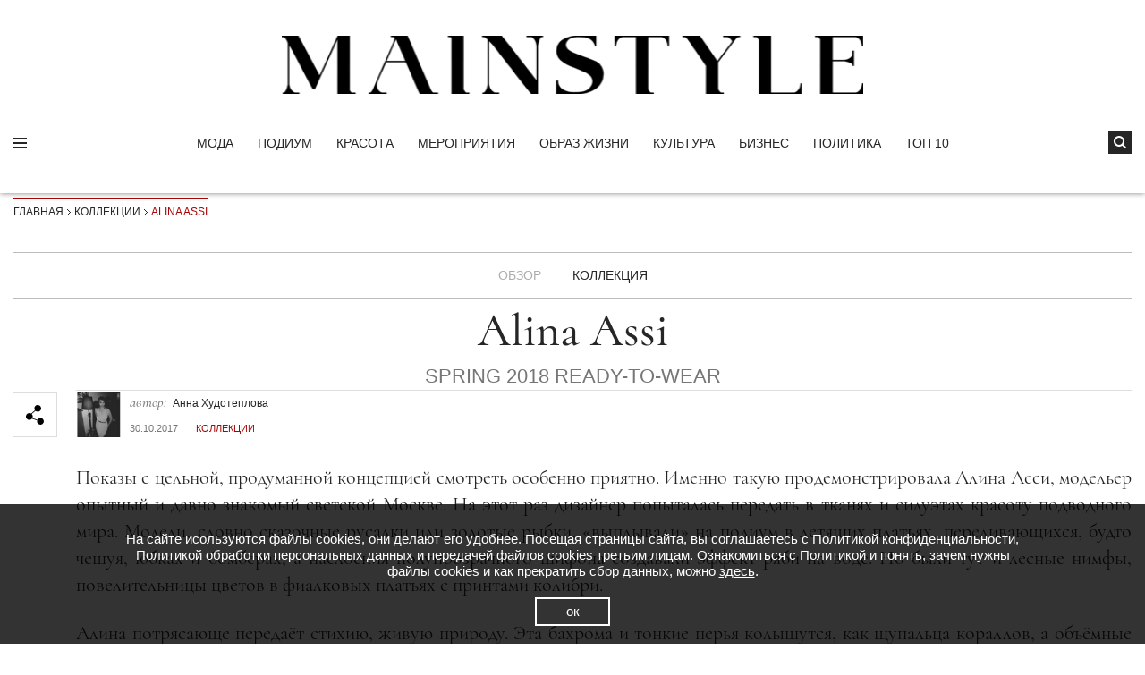

--- FILE ---
content_type: text/html; charset=UTF-8
request_url: https://mainstyles.ru/collection/alina-assi/show/
body_size: 8693
content:
<!DOCTYPE html>
<html lang="ru">
<head>
    <base href="https://mainstyles.ru/">
    <meta charset="utf-8">

    <link rel="preload" href="/assets/fonts/CormorantGaramond-Italic.woff2" as="font" type="font/woff2" crossorigin>

    <link rel="preload" href="/assets/fonts/CormorantGaramond-Medium.woff2" as="font" type="font/woff2" crossorigin>

    <link rel="preload" href="/assets/fonts/CormorantGaramond-MediumItalic.woff2" as="font" type="font/woff2" crossorigin>

    <link rel="preload" href="/assets/fonts/CormorantGaramond-Regular.woff2" as="font" type="font/woff2" crossorigin>

    <link rel="preload" href="/assets/fonts/Social.woff" as="font" type="font/woff" crossorigin>
            
    <meta http-equiv="X-UA-Compatible" content="IE=Edge">
    <meta name="viewport" content="width=device-width, initial-scale=1.0">
    <meta name="format-detection" content="telephone=no">
    <meta name="format-detection" content="address=no">

    <meta name="yandex-verification" content="8118f149e7ed193e">

    <meta name="msvalidate.01" content="60BDB0F09F8CA122B06B27D458A24EAE">

    <meta name="p:domain_verify" content="1517e47e5184e86feb7d7a5939a0028f"/>

    <meta name="description" content="Alina Assi SPRING 2018 READY-TO-WEAR обзор в интернет-журнале Mainstyles.ru!">
            <link rel="canonical" href="https://mainstyles.ru/collection/alina-assi/show/">

        <meta property="og:image" content="https://mainstyles.ru/media/cache/resolve/default/rc/maRMn6VB/uploads/collection/_BAB2487.jpg?filters%5Bfit%5D%5Bwidth%5D=281&amp;filters%5Bfit%5D%5Bheight%5D=0">
        <meta property="og:title" content="Alina Assi">
        <meta property="og:description" content="SPRING 2018 READY-TO-WEAR">

        <meta name="twitter:card" content="summary">
        <meta name="twitter:title" content="Alina Assi">
        <meta name="twitter:description" content="SPRING 2018 READY-TO-WEAR">
        <meta name="twitter:image" content="https://mainstyles.ru/media/cache/resolve/default/rc/maRMn6VB/uploads/collection/_BAB2487.jpg?filters%5Bfit%5D%5Bwidth%5D=281&amp;filters%5Bfit%5D%5Bheight%5D=0">
        <meta name="twitter:site" content="@MainStyle_ru">


        <meta name="robots" content="max-snippet:-1">
    <meta name="robots" content="max-image-preview:large">
    <link rel="manifest" href="/manifest.json">

    <meta property="og:locale" content="ru_RU">
    <meta property="og:type" content="article">
    <meta property="og:url" content="https://mainstyles.ru/collection/alina-assi/show/">
    <meta property="og:image" content="https://mainstyles.ru/assets/img/og-mainstyle.jpg">

    <meta name="keywords" content="">

    <title>Обзор Alina Assi SPRING 2018 READY-TO-WEAR | Mainstyles.ru</title>
                        
    <link rel="stylesheet" href="/assets/css/critical.min.css?v=61">

    
    
    <link rel="shortcut icon" href="/favicon.png" type="image/png">
    <link rel="icon" href="/favicon.png" type="image/png">
    <link rel="icon" href="/favicon.svg" type="image/svg+xml">
    

		<script defer src="https://ajax.googleapis.com/ajax/libs/jquery/3.7.1/jquery.min.js"></script>


    <script>window.yaContextCb = window.yaContextCb || []</script>

    <script>
        setTimeout(function() {
            var headID = document.getElementsByTagName("head")[0];
            var newScript = document.createElement('script');
            newScript.src = 'https://yandex.ru/ads/system/context.js';
            headID.appendChild(newScript);
        }, 2500);

        setTimeout(function() {
            var headID = document.getElementsByTagName("head")[0];
            var newScript = document.createElement('script');
            newScript.src = 'https://yandex.ru/ads/system/header-bidding.js';
            headID.appendChild(newScript);
        }, 2500);
    </script>
    
    <script>
        /* window.yaContextCb = window.yaContextCb || [];*/
        var ready = function (fn) {
            /* Sanity check */
            if (typeof fn !== 'function') return;
            /* If document is already loaded, run method */
            if (document.readyState === 'complete') {
                return fn();
            }
            /* Otherwise, wait until document is loaded */
            document.addEventListener('DOMContentLoaded', fn, false);
        };
    </script>

    <script>
        setTimeout(function() {
            var headID = document.getElementsByTagName("head")[0];         
            var newScript = document.createElement('script');
            newScript.type = 'text/javascript';
            newScript.src = 'https://mainstyles.ru/assets/ads.bundle.js?v=61';
            headID.appendChild(newScript);
        }, 2500);
    </script> 
    

    
                                                
        
    <!-- Google Tag Manager -->
    <script>
    setTimeout(function() {
        (function (w, d, s, l, i) {
            w[l] = w[l] || [];
            w[l].push({
                'gtm.start':
                    new Date().getTime(), event: 'gtm.js'
            });
            var f = d.getElementsByTagName(s)[0],
                j = d.createElement(s), dl = l != 'dataLayer' ? '&l=' + l : '';
            j.async = true;
            j.src =
                'https://www.googletagmanager.com/gtm.js?id=' + i + dl;
            f.parentNode.insertBefore(j, f);
        })(window, document, 'script', 'dataLayer', 'GTM-M5C5FVJ');
    }, 2500);
    </script>
    <!-- End Google Tag Manager -->

</head>
<body>

<script>
setTimeout(function() {        
    if (window.matchMedia("only screen and (min-device-width: 831px)").matches) {
        var new_html = '<div id="adfox_floorad" class="floorad-container"></div>';
        var new_elem = document.createElement('div');
        new_elem.innerHTML = new_html;

        document.querySelector('body').appendChild(new_elem);

        window.yaContextCb.push(() => {
            Ya.adfoxCode.create({
                ownerId: 333810,
                containerId: 'adfox_floorad',
                type: 'floorAd',
                params: {
                    pp: 'i',
                    ps: 'dzds',
                    p2: 'hapf'
                }
            })
        })

    } else {

        var new_html = '<div id="floorad-container" class="floorad-container" style="display:none"></div>';
        var new_elem = document.createElement('div');
        new_elem.innerHTML = new_html;

        document.querySelector('body').appendChild(new_elem);

        setTimeout(function() {
                /*ready(function () {*/
                    adv.adhasion({
                        config: {
                            id: 333810,
                            params: {
                                pp: 'i',
                                ps: 'dzds',
                                p2: 'hapf'
                            }
                        }
                    }, 'bottom');
              /*  });*/
            }, 3000);

    }
 }, 2500);
</script>
<!-- Google Tag Manager (noscript) -->
<noscript>
    <iframe src="https://www.googletagmanager.com/ns.html?id=GTM-M5C5FVJ"
            height="0" width="0" style="display:none;visibility:hidden"></iframe>
</noscript>
<!-- End Google Tag Manager (noscript) -->

<div id="header"></div>
    



<header>
    <div class="wrap">
        <div class="logo">
            <a href="https://mainstyles.ru/" title="Mainstyle">
														<img
									src="/assets/mainstyle-logo.webp"
									class="logo__img"
									width="650" height="65"
									alt="MainStyles.ru | Интернет-журнал Мэинстаил" loading="lazy"
								>

								<span class="logo-title">MainStyles.ru | Интернет-журнал Мэинстаил</span>
						</a>
						                                            </div>
    </div>
    <div class="menu-fixed">
        <div class="wrap">
            <div class="menu_block">
                <span class="open-menu c-pointer"><span></span></span>
                <nav class="menu">
    <ul>
                    <li>
                <a href="/category/moda/" >Мода</a>
                                                            <div class="hidden">
                            <ul>
                                                                    <li><a href="/category/tendentsii/">Тенденции</a></li>
                                                                    <li><a href="/category/istoriia-mody/">История моды</a></li>
                                                                    <li><a href="/category/zvezdnyi-stil/">Звездный стиль</a></li>
                                                                    <li><a href="/category/shoping/">Шопинг</a></li>
                                                            </ul>
                        </div>
                                                                                                                                                                                                                                    </li>
                    <li>
                <a href="/category/podium/" >Подиум</a>
                                                                                                <div class="hidden">
                            <ul>
                                                                    <li><a href="/category/kollektsii/">Коллекции</a></li>
                                                                    <li><a href="/category/street-style/">Street Style</a></li>
                                                            </ul>
                        </div>
                                                                                                                                                                                                </li>
                    <li>
                <a href="/category/krasota/" >Красота</a>
                                                                                                                                    <div class="hidden">
                            <ul>
                                                                    <li><a href="/category/volosy/">Волосы</a></li>
                                                                    <li><a href="/category/makiiazh/">Макияж</a></li>
                                                                    <li><a href="/category/parfium/">Парфюм</a></li>
                                                                    <li><a href="/category/kozha/">Кожа</a></li>
                                                            </ul>
                        </div>
                                                                                                                                                            </li>
                    <li>
                <a href="/category/meropriiatiia/" >МЕРОПРИЯТИЯ</a>
                                                                                                                                                                                                                                                    </li>
                    <li>
                <a href="/category/obraz-zhizni/" >ОБРАЗ ЖИЗНИ</a>
                                                                                                                                                                        <div class="hidden">
                            <ul>
                                                                    <li><a href="/category/puteshestviia/">Путешествия</a></li>
                                                                    <li><a href="/category/eda/">Еда</a></li>
                                                                    <li><a href="/category/zvezdnaia-zhizn/">Звездная жизнь</a></li>
                                                                    <li><a href="/category/korolevskaia-semia/">Королевская семья</a></li>
                                                            </ul>
                        </div>
                                                                                                                        </li>
                    <li>
                <a href="/category/kultura/" >КУЛЬТУРА</a>
                                                                                                                                                                                                            <div class="hidden">
                            <ul>
                                                                    <li><a href="/category/kino/">Кино</a></li>
                                                                    <li><a href="/category/serialy/">Сериалы</a></li>
                                                                    <li><a href="/category/iskusstvo/">Искусство</a></li>
                                                                    <li><a href="/category/muzyka/">Музыка</a></li>
                                                            </ul>
                        </div>
                                                                                    </li>
                    <li>
                <a href="/category/biznes-1/" >Бизнес</a>
                                                                                                                                                                                                                                                <div class="hidden">
                            <ul>
                                                                    <li><a href="/category/tekhnologii/">Технологии</a></li>
                                                            </ul>
                        </div>
                                                </li>
                    <li>
                <a href="/category/politika/" >Политика</a>
                                                                                                                                                                                                                                                    </li>
        
        <li> <a href="/news-top/" >ТОП 10</a> </li>
            </ul>
</nav>
                <!--noindex-->
                <div class="search_block">
                    <span class="open-search c-pointer"></span>
                    <form action="/search/" method="get">
                        <input type="search" name="query" class="search-field" placeholder="Магазин">
                        <input type="submit" class="search-btn">
                    </form>
                </div>
                <!--/noindex-->
            </div>
        </div>
    </div>
</header>

        



    <div id="content">
        <div class="wrap">

            
            
            <nav class="breadcrumbs" style="margin-top: 5px;">
						<a href="/">Главная</a> <span class="divider"></span>
								<a href="/collection/alina-assi/show/">Коллекции</a> <span class="divider"></span>
								<span> Alina Assi</span>
					</nav>
            <nav class="podium-menu">
    <ul>
        <li class="active"><a href="/collection/alina-assi/show/">Обзор</a></li>
                    <li class=""><a href="/collection/alina-assi/podium/">Коллекция</a></li>
        
        
            </ul>
</nav>
            <article class="text_block">
                <h1 class="aku-text_block-header-wrapper aligncenter">
                    Alina Assi
                </h1>
                <div class="fix-header">Обзор</div>
                <div class="season-name">SPRING 2018 READY-TO-WEAR</div>

                <div class="article-inner">
                    <div class="share">
	<!--noindex-->
	<span class="share-icon"></span>
	<div class="hidden">
		<div class="social social-block"
			data-url="https://mainstyles.ru/collection/alina-assi/show/"			data-text="SPRING 2018 READY-TO-WEAR"			data-title="Alina Assi"									 data-media="https://mainstyles.ru/media/cache/resolve/default/rc/maRMn6VB/uploads/collection/_BAB2487.jpg?filters%5Bfit%5D%5Bwidth%5D=281&amp;filters%5Bfit%5D%5Bheight%5D=0" >
		</div>
	</div>
		<!--/noindex-->
</div>
                    <div class="article-top-block clearfix">
                        <div class="author_block">
                            <div class="author-img">
                                <a href="/author/anna-khudoteplova/">    <picture ><source srcset="/media/cache/default/rc/AtQWp9e0/Anna Khudoleplova.webp" type="image/webp"><source srcset="/media/cache/default/rc/fhVcWqKt/Anna Khudoleplova.webp"><img src="/media/cache/default/rc/fhVcWqKt/Anna Khudoleplova.webp"  alt="Alina Assi" width="70" height="70" loading="lazy"></picture></a>
                            </div>
                            <div class="author-info">                                
                                <div class="name">автор: <a href="/author/anna-khudoteplova/"><span itemprop="author">Анна Худотеплова</span></a></div>

                                <time class="date separator" itemprop="datePublished" datetime="2017-10-30T17:53:00+00:00">30.10.2017</time><div class="news-cat separator">
                                    <a href="/category/kollektsii/">Коллекции</a>
                                </div>
                                
                            </div>
                        </div>
                    </div>

                    <div class="page-show-baner">
                            


                    </div>
                    <div class="wysiwyg">
                        <p class="p1" style="text-align: justify;">Показы с цельной, продуманной концепцией смотреть особенно приятно. Именно такую продемонстрировала Алина Асси, модельер опытный и давно знакомый светской Москве. На этот раз дизайнер попыталась передать в тканях и силуэтах красоту подводного мира. Модели, словно сказочные русалки или золотые рыбки, &laquo;выплывали&raquo; на подиум в летящих платьях, переливающихся, будто чешуя, юбках и бомберах, а наслоения полупрозрачного шифона создавали эффект ряби на воде. Но были тут и лесные нимфы, повелительницы цветов в фиалковых платьях с принтами колибри.</p>
<p class="p1" style="text-align: justify;">Алина потрясающе передаёт стихию, живую природу. Эта бахрома и тонкие перья колышутся, как щупальца кораллов, а объёмные принты осьминогов и медуз, будто бы выложенные в мозаичном стиле, не оставляют сомнений в источнике вдохновения. Отдельной похвалы заслуживает стилизация показа &ndash; причёски моделей и аксессуары поддержали общее настроение. А когда показ завершился блоком чёрных платьев, как будто скрывающих всю эту красоту под покровом ночи, зрители явно остались под впечатлением.&nbsp;</p>
                    </div>

                </div>
            </article>

            <div style="clear: both"></div>

            
                



            <section class="comments">
    <div class="title">
        <h3>Комментарии</h3>
    </div>
    <a href="#comment-section" class="btn add-comment">Оставить комментарий</a>
    <div class="comments_block">
        <div class="comment-popup">
            <span class="close-popup">Закрыть <span class="cross"></span></span>
            <div class="title">Вы можете оставить отзыв</div>
            
                    <form name="review" method="post" action="/review/newForm/" class="send-form" data-ajax="review" id="review" novalidate="novalidate">

    <div class="row">
        <div class="col-lg-4 col-sm-12">
        </div>
        <div class="col-lg-4 col-sm-6 col-xs-12">
            <div class="input">
                <div class="label">Ваше имя:</div>
                            <input type="text" id="review_name" name="review[name]" required="required" maxlength="255" placeholder="ФИО" class="form-control" />
    
            </div>
            <div class="input">
                <div class="label">Email:</div>
                            <input type="email" id="review_email" name="review[email]" required="required" maxlength="255" placeholder="E-mail" class="form-control" />
    
            </div>
        </div>
        <div class="col-lg-4 col-sm-6 col-xs-12">
            <div class="input">
                <div class="label">Введите комментарий:</div>
                <textarea id="review_review" name="review[review]" required="required" maxlength="255" placeholder="Отзыв" class="form-control"></textarea>
            </div>
                        <input type="hidden" id="review__token" name="review[_token]" class="form-control" value="pAkvxuyT63HbDUy1nCgr0zlTIOb3eBKFPw_82O6HEPA" />
    
    
            <button type="submit">Отправить комментарий</button>
        </div>
    </div>


    </form>
        </div>

            </div>

    

</section>        </div>
    </div>
<div class="loader-container">
    <div class='loader'>
        <div class='loader--dot'></div>
        <div class='loader--dot'></div>
        <div class='loader--dot'></div>
        <div class='loader--dot'></div>
        <div class='loader--dot'></div>
        <div class='loader--dot'></div>
        <div class='loader--text'></div>
    </div>
</div>

    <div class="next-show hide"><a href="javascript:void(0)">Показать еще</a></div>


<footer>
    <div class="wrap">
        <div class="footer-top">
            <div class="footer_block clearfix">
                <div class="footer-logo">
                    <a href="/">
											<img src="/assets/logo-w.webp" class="no-b-lazy" width="230" height="25" loading="lazy" alt="Мэинстаил">
										</a>
                </div>

                <!--noindex-->
                <div class="footer-social">

                    <a href="https://vk.com/mstyle_rus" class="vk" target="_blank"><i></i></a>
                    <a href="https://twitter.com/MainStyle_ru" class="twitter" target="_blank"><i></i></a>
                    <a href="https://www.pinterest.ru/mainstyles/" class="pint" target="_blank"><i></i></a>

                    <a href="https://feedburner.google.com/fb/a/mailverify?uri=Mainstylesru" class="rss" target="_blank">
											<img alt="mainstyles.ru - Мэинстаил интернет-журнал" width="14" height="20" loading="lazy" src="/assets/img/feed.webp">
										</a>
                </div>
                <!--/noindex-->
            </div>

            <nav class="footer-menu">
    <ul>
                    <li><a href="/category/moda/" >Мода</a></li>
                    <li><a href="/category/podium/" >Подиум</a></li>
                    <li><a href="/category/krasota/" >Красота</a></li>
                    <li><a href="/category/meropriiatiia/" >МЕРОПРИЯТИЯ</a></li>
                    <li><a href="/category/obraz-zhizni/" >ОБРАЗ ЖИЗНИ</a></li>
                    <li><a href="/category/kultura/" >КУЛЬТУРА</a></li>
                    <li><a href="/category/biznes-1/" >Бизнес</a></li>
                    <li><a href="/category/politika/" >Политика</a></li>
        
        <li> <a href="/news-top/" >ТОП 10</a> </li>
            </ul>
</nav>


        </div>
        <div class="footer-bottom footer-middle">
            <div class="footer-bottom-item">
                <!--noindex-->
                Mainstyle - информационный интернет-ресурс, посвященный наиболее важным и значимым новостям моды,
                красоты, звездной жизни, кино и политики. Это гид по шопингу и звездному стилю. Внимание! Ни одна статья
                или публикация с данного сайта не может быть скопирована, опубликована, распространена или использована
                любым иным способом без письменного согласия редакции Mainstyle. Сайт содержит материалы, не
                предназначенные для лиц младше 18 лет. Все права на изображения и тексты принадлежат их авторам.
                <!--/noindex-->
            </div>
            <div class="footer-bottom-item">
                <div class="footer-menu secondary-footer-menu">
                    <span><a href="/privacy-policy/">Соглашения и Правила</a></span>
                    <span><a href="/partners/">Партнёры</a></span>
                    <span><a href="/ad/">Рекламодателям</a></span>
                    <span><a href="/contacts/">Контакты</a></span>
                    <span><a href="/info/#vakansii">Вакансии</a></span>

                </div>
            </div>
        </div>
        <div class="footer-bottom" style="padding:15px 0px;">
            2016 – 2026 © Mainstyles.ru. Все права защищены.
        </div>
    </div>
</footer>

    <div class="cookies">
        <p>На сайте исользуются файлы cookies, они делают его удобнее. Посещая страницы сайта, вы соглашаетесь с Политикой конфиденциальности, <a
                    href="/privacy-policy/" target="_blank">Политикой обработки персональных данных и передачей файлов cookies третьим лицам</a>. Ознакомиться с
            Политикой и понять, зачем нужны файлы cookies и как прекратить сбор данных, можно <a href="/privacy-policy/" target="_blank">здесь</a>.</p>
        <span class="but-a-cook pluso-ignore" onclick="saveCook()">ок</span>
    </div>

<nav id="left-menu">
    <span class="close-btn js-close-menu"></span>
    <div class="inner">
        <div class="logo">
                        <a href="https://mainstyles.ru/" title="Mainstyle"><img src="/assets/mainstyle-logo.webp" class="" loading="lazy"
                                                                               width="200" height="21" alt="Интернет-журнал Мэинстаил"></a>
                                </div>

        <div class="left-menu">
    <ul>

                                                                                                                                                                                                                                            
            <li class="has-submenu">
                <div class="menu-list-link-wrapper">
                    <a href="/category/moda/">Мода</a>
                    <a href="#" class="menu-list-handler">
                        <i class="menu-list-handler-arrow"></i>
                    </a>
                </div>
                                                            <div class="hidden">
                            <ul>
                                                                    <li><a href="/category/tendentsii/">Тенденции</a></li>
                                                                    <li><a href="/category/istoriia-mody/">История моды</a></li>
                                                                    <li><a href="/category/zvezdnyi-stil/">Звездный стиль</a></li>
                                                                    <li><a href="/category/shoping/">Шопинг</a></li>
                                                            </ul>
                        </div>
                                                                                                                                                                                                                                    </li>
                                                                                                                                                                                                                                            
            <li class="has-submenu">
                <div class="menu-list-link-wrapper">
                    <a href="/category/podium/">Подиум</a>
                    <a href="#" class="menu-list-handler">
                        <i class="menu-list-handler-arrow"></i>
                    </a>
                </div>
                                                                                                <div class="hidden">
                            <ul>
                                                                    <li><a href="/category/kollektsii/">Коллекции</a></li>
                                                                    <li><a href="/category/street-style/">Street Style</a></li>
                                                            </ul>
                        </div>
                                                                                                                                                                                                </li>
                                                                                                                                                                                                                                            
            <li class="has-submenu">
                <div class="menu-list-link-wrapper">
                    <a href="/category/krasota/">Красота</a>
                    <a href="#" class="menu-list-handler">
                        <i class="menu-list-handler-arrow"></i>
                    </a>
                </div>
                                                                                                                                    <div class="hidden">
                            <ul>
                                                                    <li><a href="/category/volosy/">Волосы</a></li>
                                                                    <li><a href="/category/makiiazh/">Макияж</a></li>
                                                                    <li><a href="/category/parfium/">Парфюм</a></li>
                                                                    <li><a href="/category/kozha/">Кожа</a></li>
                                                            </ul>
                        </div>
                                                                                                                                                            </li>
                                                                                                                                                                                                        
            <li class="">
                <div class="menu-list-link-wrapper">
                    <a href="/category/meropriiatiia/">МЕРОПРИЯТИЯ</a>
                    <a href="#" class="menu-list-handler">
                        <i class="menu-list-handler-arrow"></i>
                    </a>
                </div>
                                                                                                                                                                                                                                                    </li>
                                                                                                                                                                                                                                            
            <li class="has-submenu">
                <div class="menu-list-link-wrapper">
                    <a href="/category/obraz-zhizni/">ОБРАЗ ЖИЗНИ</a>
                    <a href="#" class="menu-list-handler">
                        <i class="menu-list-handler-arrow"></i>
                    </a>
                </div>
                                                                                                                                                                        <div class="hidden">
                            <ul>
                                                                    <li><a href="/category/puteshestviia/">Путешествия</a></li>
                                                                    <li><a href="/category/eda/">Еда</a></li>
                                                                    <li><a href="/category/zvezdnaia-zhizn/">Звездная жизнь</a></li>
                                                                    <li><a href="/category/korolevskaia-semia/">Королевская семья</a></li>
                                                            </ul>
                        </div>
                                                                                                                        </li>
                                                                                                                                                                                                                                            
            <li class="has-submenu">
                <div class="menu-list-link-wrapper">
                    <a href="/category/kultura/">КУЛЬТУРА</a>
                    <a href="#" class="menu-list-handler">
                        <i class="menu-list-handler-arrow"></i>
                    </a>
                </div>
                                                                                                                                                                                                            <div class="hidden">
                            <ul>
                                                                    <li><a href="/category/kino/">Кино</a></li>
                                                                    <li><a href="/category/serialy/">Сериалы</a></li>
                                                                    <li><a href="/category/iskusstvo/">Искусство</a></li>
                                                                    <li><a href="/category/muzyka/">Музыка</a></li>
                                                            </ul>
                        </div>
                                                                                    </li>
                                                                                                                                                                                                                                            
            <li class="has-submenu">
                <div class="menu-list-link-wrapper">
                    <a href="/category/biznes-1/">Бизнес</a>
                    <a href="#" class="menu-list-handler">
                        <i class="menu-list-handler-arrow"></i>
                    </a>
                </div>
                                                                                                                                                                                                                                                <div class="hidden">
                            <ul>
                                                                    <li><a href="/category/tekhnologii/">Технологии</a></li>
                                                            </ul>
                        </div>
                                                </li>
                                                                                                                                                                                                        
            <li class="">
                <div class="menu-list-link-wrapper">
                    <a href="/category/politika/">Политика</a>
                    <a href="#" class="menu-list-handler">
                        <i class="menu-list-handler-arrow"></i>
                    </a>
                </div>
                                                                                                                                                                                                                                                    </li>
                <li> <a href="/news-top/">ТОП 10</a> </li>
            </ul>
</div>

        <div class="sign_block">
            <!--noindex-->
            <div class="label">Подпишитесь на рассылку</div>
            <!--/noindex-->
            <form method="post" action="/subscribe">
                <input type="email" name="subscriber_email" placeholder="Введите email">
                <button type="submit">ОК</button>
            </form>
        </div>

        <!--noindex-->
        <div class="social">

            <a href="https://vk.com/mstyle_rus" class="vk" target="_blank"><i></i></a>
            <a href="https://twitter.com/MainStyle_ru" class="twitter" target="_blank"><i></i></a>
            <a href="https://www.pinterest.ru/mainstyles/" class="pint" target="_blank"><i></i></a>

            <a href="https://feedburner.google.com/fb/a/mailverify?uri=Mainstylesru" class="rss" target="_blank">
							<img alt="mainstyles.ru - Мэинстаил интернет-журнал" width="14" height="20" loading="lazy" src="/assets/img/feed.webp">
						</a>
        </div>
        <!--/noindex-->

        <div class="menu-bottom">
            <ul>
                <li><a href="/contacts/">Контакты</a></li>
                <li><a href="/ad/">Реклама</a></li>
                <li><a href="/info/">О проекте</a></li>
                <li><a href="/partners/">Партнёры</a></li>
            </ul>
        </div>
    </div>
</nav>
<div class="pop pop_success">
    <a href="#" class="close-btn"></a>
    <p>Ваше сообщение было успешно отправлено нам. Спасибо!</p>
</div>
<div id="overlay"></div>
<a href="#header" class="anchor up"></a>

<link rel="stylesheet" href="/assets/css/stylefull.min.css?v=61">

<script>
    setTimeout(function() {
        var headID = document.getElementsByTagName("head")[0];         
        var newScript = document.createElement('script');
        newScript.type = 'text/javascript';
        newScript.src = 'https://mainstyles.ru/assets/commonnew.bundle.js?v=61';
        headID.appendChild(newScript);
    }, 2500);
</script>

    
    

    <script src="/assets/material.bundle.js"></script>

    <script>

        // Обработчик формы
        $('input, textarea').blur( function() {
            var id = $(this).attr('name');
            var val = $(this).val();
            if ($(this).attr('required')) {
                if(val.length > 2 && val != '') {
                    $(this).removeClass('error');
                    $(this).addClass('not_error');
                } else {
                    $(this).removeClass('not_error');
                    $(this).addClass('error');
                }
                switch(id)
                {
        // Проверка email
                    case 'email':
                        var rv_mail = /.+@.+\..+/i;
                        if(val != '' && rv_mail.test(val)) {
                            $(this).removeClass('error');
                            $(this).addClass('not_error');
                        } else {
                            $(this).removeClass('not_error');
                            $(this).addClass('error');
                        }
                        break;
                }
            }
        });

        // Теперь отправим наше письмо с помощью AJAX
        $('form.send-form').submit(function(e) {
            e.preventDefault();
            $(this).find('input, textarea').each(function(){
                if ($(this).attr('required')) {
                    $(this).addClass('require');
                }
            });

            var count = $(this).find('.require').length;

            if($(this).find('.not_error').length >= count) {

                $.ajax({
                    url: "/collection/alina-assi/show/",
                    type: 'post',
                    context: this,
                    data: $(this).serialize(),

                    beforeSend: function(xhr, textStatus){
                        $(this).find('input, textarea').not(':hidden').attr('disabled','disabled');
                    },

                    success: function(response){
                        $('input, textarea').removeAttr('disabled');
                        $(this).find('input, textarea').not(':hidden').val('').removeClass('error not_error');
                        $('#overlay, .pop').removeClass('fadeIn');
                        location.reload();
                        pop('.pop_success');
                    }
                });

            } else {
                $(this).find('input, textarea').each(function(){
                    if($(this).hasClass('require') && !$(this).hasClass('not_error')) {
                        $(this).addClass('error');
                    }
                });
                return false;
            }

        });
    </script>
    <!-- Скрипты -->




<!-- Yandex.Metrika counter -->
<script>
setTimeout(function() {
    (function(m,e,t,r,i,k,a){m[i]=m[i]||function(){(m[i].a=m[i].a||[]).push(arguments)};
        m[i].l=1*new Date();
        for (var j = 0; j < document.scripts.length; j++) {if (document.scripts[j].src === r) { return; }}
        k=e.createElement(t),a=e.getElementsByTagName(t)[0],k.async=1,k.src=r,a.parentNode.insertBefore(k,a)})
    (window, document, "script", "https://mc.yandex.ru/metrika/tag.js", "ym");

    ym(54130783, "init", {
        clickmap:true,
        trackLinks:true,
        accurateTrackBounce:true
    });
}, 2500);
</script>
<!-- /Yandex.Metrika counter -->

<script>
    ready(function () {
        setTimeout(function() {
            jQuery('.adv-hidden-mobile').addClass('loaded');
            jQuery('.adv-material-top').addClass('loaded');
            jQuery('.adv-sidebar-container').addClass('loaded');
            jQuery('#floorad-container').addClass('loaded');
        }, 2580);
    });

    window.saveCook = function() {}
</script>
</body>
</html>

--- FILE ---
content_type: text/css
request_url: https://mainstyles.ru/assets/css/critical.min.css?v=61
body_size: 24096
content:
body{overflow-anchor:none}body,html{margin:0;padding:0}html{-ms-text-size-adjust:100%;-webkit-text-size-adjust:100%;font-size:100%}address,article,aside,blockquote,details,figcaption,figure,footer,header,menu,nav,section,summary{display:block}img{border:none;max-height:100%;max-width:100%;vertical-align:top}.img-fluid{height:auto;max-width:100%}body{-webkit-touch-callout:none;-webkit-backface-visibility:hidden;-moz-backface-visibility:hidden;-ms-backface-visibility:hidden;backface-visibility:hidden;background:#fff;color:#262626;font-family:Cormorant,sans-serif;font-size:22px;line-height:1.2}a{-webkit-text-decoration-skip:objects;background-color:rgba(0,0,0,0)}a,blockquote,figcaption,figure,h1,h2,h3,h4,h5,h6,li,ol,p,span,table,td,th,ul{border:0;font-size:100%;font-weight:400;list-style-type:none;margin:0;padding:0;text-decoration:none}.logo span.logo-title{display:none}.c-pointer{cursor:pointer}@font-face{font-display:swap;font-family:Cormorant;font-style:normal;font-weight:400;src:url(/assets/fonts/CormorantGaramond-Regular.woff2) format("woff2"),url(/assets/fonts/CormorantGaramond-Regular.woff) format("woff"),url(/assets/fonts/CormorantGaramond-Regular.ttf) format("truetype")}@font-face{font-display:swap;font-family:Cormorant;font-style:italic;font-weight:400;src:url(/assets/fonts/CormorantGaramond-Italic.woff2) format("woff2"),url(/assets/fonts/CormorantGaramond-Italic.woff) format("woff"),url(/assets/fonts/CormorantGaramond-Italic.ttf) format("truetype")}@font-face{font-display:swap;font-family:Cormorant;font-style:normal;font-weight:300;src:url(/assets/fonts/CormorantGaramond-Light.woff2) format("woff2"),url(/assets/fonts/CormorantGaramond-Light.woff) format("woff"),url(/assets/fonts/CormorantGaramond-Light.ttf) format("truetype")}@font-face{font-display:swap;font-family:Cormorant;font-style:italic;font-weight:300;src:url(/assets/fonts/CormorantGaramond-LightItalic.woff2) format("woff2"),url(/assets/fonts/CormorantGaramond-LightItalic.woff) format("woff"),url(/assets/fonts/CormorantGaramond-LightItalic.ttf) format("truetype")}@font-face{font-display:swap;font-family:Cormorant;font-style:normal;font-weight:500;src:url(/assets/fonts/CormorantGaramond-Medium.woff2) format("woff2"),url(/assets/fonts/CormorantGaramond-Medium.woff) format("woff"),url(/assets/fonts/CormorantGaramond-Medium.ttf) format("truetype")}@font-face{font-display:swap;font-family:Cormorant;font-style:italic;font-weight:500;src:url(/assets/fonts/CormorantGaramond-MediumItalic.woff2) format("woff2"),url(/assets/fonts/CormorantGaramond-MediumItalic.woff) format("woff"),url(/assets/fonts/CormorantGaramond-MediumItalic.ttf) format("truetype")}@font-face{font-display:swap;font-family:Cormorant;font-style:normal;font-weight:600;src:url(/assets/fonts/CormorantGaramond-SemiBold.woff2) format("woff2"),url(/assets/fonts/CormorantGaramond-SemiBold.woff) format("woff"),url(/assets/fonts/CormorantGaramond-SemiBold.ttf) format("truetype")}@font-face{font-display:swap;font-family:Cormorant;font-style:italic;font-weight:600;src:url(/assets/fonts/CormorantGaramond-SemiBoldItalic.woff2) format("woff2"),url(/assets/fonts/CormorantGaramond-SemiBoldItalic.woff) format("woff"),url(/assets/fonts/CormorantGaramond-SemiBoldItalic.ttf) format("truetype")}@font-face{font-display:swap;font-family:Cormorant;font-style:normal;font-weight:700;src:url(/assets/fonts/CormorantGaramond-Bold.woff2) format("woff2"),url(/assets/fonts/CormorantGaramond-Bold.woff) format("woff"),url(/assets/fonts/CormorantGaramond-Bold.ttf) format("truetype")}@font-face{font-display:swap;font-family:Cormorant;font-style:italic;font-weight:700;src:url(/assets/fonts/CormorantGaramond-BoldItalic.woff2) format("woff2"),url(/assets/fonts/CormorantGaramond-BoldItalic.woff) format("woff"),url(/assets/fonts/CormorantGaramond-BoldItalic.ttf) format("truetype")}@font-face{font-display:swap;font-family:Social;font-style:normal;font-weight:400;src:url(/assets/fonts/Social.woff) format("woff"),url(/assets/fonts/Social.ttf) format("truetype")}@font-face{font-display:swap;font-family:Constantia;font-style:normal;font-weight:400;src:url(/assets/fonts/Constantia_V1.woff2) format("woff2")}.row{letter-spacing:-0.31em;margin:0 -15px}.col-lg-3,.col-lg-9,.col-md-12{-webkit-box-sizing:border-box;-moz-box-sizing:border-box;box-sizing:border-box;display:inline-block;letter-spacing:normal;padding:0 15px;vertical-align:top}.col-lg-9{width:75%}.col-lg-3{width:25%}.wrap{margin:0 auto;max-width:1280px;padding:0 15px}.clearfix:after{clear:both;content:"";display:table}h1{font-size:64px;font-style:italic;font-weight:600}h2{font-size:52px}h2,h3{font-weight:500}h3{font-size:36px}.top-news-title{font-size:22px}ul{margin-bottom:20px}ul li{padding-left:17px;position:relative}ul li:before{background:#4e4e4e;border-radius:50%;content:"";height:4px;left:0;position:absolute;top:12px;width:4px}.columnbanner{height:100%;position:absolute;right:0;top:0;width:300px}.js-scroll-load-content,.js-scroll-load-wrapper{width:72%}.title{overflow:hidden;text-align:center}.title h2{display:inline-block;font-family:Cormorant,sans-serif;font-size:64px;font-style:italic;font-weight:500;margin-bottom:32px;margin-top:34px;position:relative;vertical-align:top}.title h2:before{left:-100px}.title h2:after,.title h2:before{background:#262626;content:"";height:1px;position:absolute;top:40px;width:70px}.title h2:after{right:-100px}.up{-webkit-backface-visibility:hidden;background:#868586;bottom:30px;height:60px;opacity:0;position:fixed;right:10%;-webkit-transform:translateZ(0);visibility:hidden;width:60px}.up:before{background:url(/assets/a3fc2909fbf97136e5ce.svg) no-repeat;content:"";height:14px;left:50%;margin-left:-13px;margin-top:-7px;position:absolute;top:50%;width:27px}header{background:#fff;box-shadow:0 0 6px rgba(0,0,0,.5);padding-bottom:111px;padding-top:40px;position:relative;z-index:2}.logo{text-align:center}.logo span{display:inline-block;max-width:1060px;width:100%}.menu-fixed{background:rgba(255,255,255,.8);bottom:22px;left:0;padding-bottom:23px;padding-top:21px;position:absolute;width:100%;z-index:1000}.menu_block{position:relative}.menu{padding:0 30px;text-align:center}.menu>ul{margin-bottom:0}.menu>ul>li{display:inline-block;margin:0 11px;padding-left:0;position:relative}.menu>ul>li:after{content:"";height:20px;left:0;position:absolute;top:100%;width:100%;z-index:10}.menu>ul>li:before{content:none}.menu a{color:#262626;font-family:Verdana,Arial,Helvetica,sans-serif;font-size:14px;text-transform:uppercase}.menu .hidden{background:#fff;box-shadow:0 6px 6px rgba(0,0,0,.5);left:50%;margin-left:-100px;opacity:0;padding:10px 0;position:absolute;top:40px;visibility:hidden;width:200px}.menu .hidden ul{margin-bottom:0}.menu .hidden li{padding-left:0}.menu .hidden li:before{content:none}.menu .hidden a{display:block;padding:10px;position:relative}.menu .hidden a:after{background:#a60505;bottom:0;content:"";height:1px;left:0;opacity:0;position:absolute;visibility:hidden;width:100%}.open-menu{display:block;height:30px;left:-8px;position:absolute;top:0;width:30px;z-index:10}.open-menu span{display:block;font-style:normal;left:50%;margin-left:-8px;margin-top:-1px;top:50%;width:16px}.open-menu span,.open-menu span:before{background:#262626;height:2px;position:absolute}.open-menu span:before{content:"";left:0;top:-5px;width:100%}.open-menu span:after{background:#262626;content:"";height:2px;left:0;position:absolute;top:5px;width:100%}.search_block{position:absolute;right:0;top:1px}.open-search,.search-btn{background:url(/assets/74a4116173d023ecc12b.png) no-repeat 50% 50% #262626;border:none;font-size:0;height:26px;position:absolute;right:0;top:0;width:26px;z-index:10}.search_block form{height:26px;overflow:hidden;padding-right:0;position:absolute;right:0;top:0;width:0}input[type=search]{-webkit-appearance:none;background:#fff;border:1px solid #bcbcbc;-webkit-box-sizing:border-box;-moz-box-sizing:border-box;box-sizing:border-box;font-family:Verdana,Arial,Helvetica,sans-serif;font-size:14px;height:100%;padding:0 0 0 10px;vertical-align:top;width:100%}#left-menu{-webkit-backface-visibility:hidden;background:#fff;box-shadow:0 2px 5px rgba(0,0,0,.18);height:100%;overflow:auto;position:fixed;top:0;-webkit-transform:translateX(-400px);-ms-transform:translateX(-400px);-o-transform:translateX(-400px);transform:translateX(-400px);width:280px;z-index:9999}#left-menu .inner{-webkit-box-sizing:border-box;-moz-box-sizing:border-box;box-sizing:border-box;display:inline-block;max-width:100%;padding:46px 20px 35px 25px;text-align:left;vertical-align:top}#left-menu .logo img{-webkit-backface-visibility:hidden;-moz-backface-visibility:hidden;-ms-backface-visibility:hidden;backface-visibility:hidden;-webkit-transform:translateZ(0);-ms-transform:translateZ(0);-o-transform:translateZ(0);transform:translateZ(0)}.left-menu{margin-top:20px}.left-menu>ul>li{border-bottom:2px solid #262626}.left-menu>ul>li:first-child{border-top:2px solid #262626}.left-menu>ul>li>a{color:#262626;font-size:14px;font-weight:700;position:relative}.left-menu li{padding-left:0}.left-menu li:before{content:none}.left-menu .hidden{display:none}.left-menu .hidden ul{margin-bottom:0}.left-menu ul ul li{border-top:1px solid #dedddd}.left-menu a{color:#231f20;display:block;font-family:Verdana,Arial,Helvetica,sans-serif;font-size:11px;padding:17px 0;text-transform:uppercase}.left-menu .has-submenu .menu-list-handler-arrow{border:4px solid rgba(0,0,0,0);border-top:6px solid #231f20;position:absolute;right:0;top:22px}.left-menu .menu-list-handler{padding:23px;position:absolute;right:0;top:0}.sign_block{margin-top:27px}.sign_block .label{font-family:Verdana,Arial,Helvetica,sans-serif;font-size:14px;margin-bottom:10px}.sign_block form{padding-right:45px;position:relative}.sign_block button{position:absolute;right:0;top:0}#left-menu .social{margin-top:30px}.social a{border:1px solid #e5e5e5;border-radius:50%;-webkit-box-sizing:border-box;-moz-box-sizing:border-box;box-sizing:border-box;display:inline-block;font-size:15px;height:32px;line-height:30px;margin-bottom:5px;text-align:center;vertical-align:top;width:32px}.social a:last-child{margin-right:0}.social i{color:#747474}.menu-bottom{margin-top:22px;text-align:center}.menu-bottom li{padding-left:0}.menu-bottom li:before{content:none}.menu-bottom a{color:#727272;display:block;font-family:Verdana,Arial,Helvetica,sans-serif;font-size:12px;margin-bottom:6px;text-transform:uppercase}.top-news-title{color:#262626;display:block;font-weight:500;margin-top:18px}.text_block{line-height:1.4}.author_block{padding-bottom:20px;padding-top:2px;position:relative;width:100%}.author-info .name{color:#767676;font-size:16px;font-style:italic;font-weight:500}.author_block .separator:first-of-type{padding-left:0}.author_block .separator:last-of-type{border-right:none}.author-info .news-cat a{display:block;font-size:11px}.article-inner .share{left:0;margin:0;position:absolute;top:4px}.share{cursor:pointer;position:relative;vertical-align:top;z-index:10}.author-info .name a{color:#262626;font-family:Verdana,Arial,Helvetica,sans-serif;font-size:12px;font-style:normal;margin-left:3px;-webkit-transition:.3s;-o-transition:.3s;transition:.3s}.author-info .comments-count,.author-info .date{color:#767676;display:inline-block;font-family:Verdana,Arial,Helvetica,sans-serif;font-size:11px;text-transform:uppercase}.news-cat{margin-top:4px}.news-cat a{color:#a60505;font-size:13px}.news-cat a,.news-item .date{font-family:Verdana,Arial,Helvetica,sans-serif;text-transform:uppercase}.news-item .date{color:#767676;font-size:11px;margin-top:6px}.last_news .news-item{border-top:1px solid #dedddd;padding:40px 0 40px 140px;position:relative}.news-info{border-top:2px solid #a60505;left:0;padding-top:7px;position:absolute;text-align:right;top:40px;width:115px}.news-info .news-cat{margin-top:2px}.news-info .news-cat a{font-size:14px}.share{display:inline-block;float:right;height:50px;margin-top:9px;width:50px}.share,.share-icon{position:relative;z-index:10}.share-icon{background:#fff;border:1px solid #dedddd;-webkit-box-sizing:border-box;-moz-box-sizing:border-box;box-sizing:border-box;display:block;height:100%;margin:-1px 0 0 -1px;width:100%}.share-icon:before{background:url(/assets/0263a090f9ee5a916349.svg) no-repeat;content:"";height:22px;left:50%;margin-left:-10px;margin-top:-11px;position:absolute;top:50%;width:21px}.share .social{left:49px;position:absolute;top:-1px;visibility:hidden;white-space:nowrap;width:300px}.last_news .news-img{float:left;max-width:281px;width:35%}.news-img a{display:inline-block;position:relative}.news-text{-webkit-box-sizing:border-box;-moz-box-sizing:border-box;box-sizing:border-box;float:left;padding-left:24px;width:65%}.news-text h3{line-height:1.1;margin-bottom:10px;margin-top:-6px}.news-text h3 a{color:#262626;font-weight:500}.news-text .author{color:#767676;font-size:16px;font-style:italic;margin-bottom:11px}.news-text .author a{border-bottom:1px solid rgba(0,0,0,0);color:#262626;font-family:Verdana,Arial,Helvetica,sans-serif;font-size:12px;font-style:normal;margin-left:4px;text-transform:uppercase}.news-descr{line-height:1.45;margin-bottom:6px}.read-more{color:#262626;font-family:Verdana,Arial,Helvetica,sans-serif;font-size:12px;padding-right:15px;position:relative}.read-more:after{background:url(/assets/e309a3ad99e39051e29d.png) no-repeat;content:"";height:7px;position:absolute;right:0;top:5px;width:8px}.news-item:first-child{border-top:none;padding-top:0}.news-item:first-child .news-info{top:0}.breadcrumbs{border-top:2px solid #a60505;display:inline-block;font-family:Verdana,Arial,Helvetica,sans-serif;font-size:12px;margin-top:50px;padding-top:7px;text-transform:uppercase;vertical-align:top}.breadcrumbs a{color:#262626;-webkit-transition:.3s;-o-transition:.3s;transition:.3s}.breadcrumbs .divider{background:url(/assets/9191a159996edbf1b4d8.png) no-repeat;display:inline-block;height:7px;margin:4px 1px 0;vertical-align:top;width:4px}.breadcrumbs a:hover,.breadcrumbs span{color:#a60505}.news-item:last-child{padding-bottom:0}.social i{speak:none;-webkit-font-smoothing:antialiased;-moz-osx-font-smoothing:grayscale;font-family:Social,sans-serif;font-style:normal;font-variant:normal;font-weight:400;text-transform:none}.vk i:before{content:""}.twitter i:before{content:""}.pint i:before{content:""}.footer-menu{margin-top:21px;text-align:center}.footer-menu li{display:inline-block;margin:0 16px 10px;padding-left:0}.footer-menu li:before{content:none}.footer-menu a{color:#575757;text-transform:uppercase}.footer-menu a,input[type=email]{font-family:Verdana,Arial,Helvetica,sans-serif;font-size:12px}input[type=email]{-webkit-appearance:none;border:1px solid #bcbcbc;-webkit-box-sizing:border-box;-moz-box-sizing:border-box;box-sizing:border-box;color:#1f191a;height:27px;padding:0 0 0 10px;vertical-align:top;width:100%}input::-webkit-input-placeholder{color:#adadad;opacity:1}input::-moz-placeholder{color:#adadad;opacity:1}input[type=email]::-ms-clear,input[type=email]::-ms-reveal{display:none;height:0;width:0}input[type=search]::-webkit-search-cancel-button,input[type=search]::-webkit-search-decoration,input[type=search]::-webkit-search-results-button,input[type=search]::-webkit-search-results-decoration{display:none}button[type=submit]{-webkit-appearance:none;background:#262626;border:none;-webkit-box-sizing:border-box;-moz-box-sizing:border-box;box-sizing:border-box;color:#fff;font-family:Verdana,Arial,Helvetica,sans-serif;font-size:12px;font-weight:700;height:27px;line-height:27px;outline:none;padding:0 10px;text-transform:uppercase;vertical-align:top}#overlay{background:#000;bottom:0;-ms-filter:"progid:DXImageTransform.Microsoft.Alpha(Opacity=00)";left:0;right:0;top:0;z-index:9998}#overlay,.pop{opacity:0;position:fixed;visibility:hidden}.pop{background:#fff;-webkit-box-sizing:border-box;-moz-box-sizing:border-box;box-sizing:border-box;left:50%;margin-left:-300px;max-width:600px;padding:40px 30px;text-align:center;top:50px;-webkit-transform:scale(0.8);-ms-transform:scale(0.8);-o-transform:scale(0.8);transform:scale(0.8);width:100%;z-index:9999}.pop_success{font-size:32px}.close-btn{height:24px;position:absolute;right:10px;top:10px;width:24px;z-index:100}.close-btn:before{-webkit-transform:rotate(45deg);-ms-transform:rotate(45deg);-o-transform:rotate(45deg);transform:rotate(45deg)}.close-btn:after,.close-btn:before{background:#787878;content:"";height:2px;left:50%;margin-left:-12px;margin-top:-1px;position:absolute;top:50%;width:24px}.close-btn:after{-webkit-transform:rotate(-45deg);-ms-transform:rotate(-45deg);-o-transform:rotate(-45deg);transform:rotate(-45deg)}.owl-carousel{display:none;position:relative;width:100%;z-index:1}.subscribe_modal_success{color:#858585;display:none;font-size:28px;font-style:italic;margin-bottom:20px;text-align:center}.subscribe_modal_error{color:red;display:none;font-size:14px;font-weight:700}.title h1:before,.title h2:before{left:-100px}.title h1:after,.title h1:before,.title h2:after,.title h2:before{background:#262626;content:"";height:1px;position:absolute;top:40px;width:70px}.title h1:after,.title h2:after{right:-100px}.author-info .news-cat{display:inline-block;margin-top:0}.article-inner{margin-bottom:40px;padding-left:70px;position:relative}.bannerline1{height:1800px}.bannerline2{height:2400px}.bannerline3{min-height:100%}.bannerbox1{position:sticky;top:270px}.text_block h1.aku-text_block-header-wrapper{margin:0;padding:0}.aku-text_block-header,.text_block h1,.text_block h2{font-size:52px;font-style:normal;font-weight:500;margin-bottom:0;padding:20px 0 10px}@media(max-width: 1024px){.columnbanner,.ya-banner,.ya-banner-2{display:none}.js-scroll-load-content,.js-scroll-load-wrapper{width:100%}.logo{display:block;margin:0 auto;position:relative;width:300px}.logo span{left:0;max-width:300px;position:absolute;right:0;z-index:2000}.col-md-12{width:100%}.col-md-hidden{display:none}body{padding-top:86px}header{background:rgba(255,255,255,.8);left:0;min-height:33px;padding:22px 0;position:fixed;top:0;width:100%;z-index:1000}.menu{display:none}.menu-fixed{background:none;bottom:auto !important;margin-top:-15px;padding:0;position:absolute !important;top:50% !important}.menu-fixed .wrap{padding:0}.menu_block{height:30px;margin-top:0}.menu-fixed{padding-top:0}.open-menu{left:13px}.search_block{right:20px}.wrap{padding:0 20px}.footer-menu,.up{display:none}}@media(max-width: 768px){.title h2{font-size:48px;margin:28px 0 24px}body{padding-top:65px}.text_block h1,.text_block h2{font-size:22px;line-height:24px;padding:7px 0 3px}.title h2:after,.title h2:before{top:28px}body{font-size:18px}h1{font-size:48px}h2{font-size:36px}h3{font-size:24px}.last_news .news-item{padding-left:0}.last_news .news-img{padding-top:75px}.news-info{border-top:none;text-align:left;width:35%}.news-info:before{background:#a60505;content:"";height:2px;left:0;position:absolute;top:0;width:115px}.share{margin:0;position:absolute;right:0;top:0}.news-img a{width:100%}.last_news .news-img a{width:auto}.pop{left:5%;margin-left:0;width:90%}.pop .close-btn{margin-right:-15px;right:50%;top:-40px}.pop .close-btn:after,.pop .close-btn:before{background:#fff}.pop_success{font-size:24px}.title h2{word-wrap:anywhere;font-size:40px}.title h2:after,.title h2:before{top:24px}.breadcrumbs{margin-top:0}.title h1:after,.title h1:before,.title h2:after,.title h2:before{top:24px}}@media(max-width: 600px){.logo,.logo span{max-width:260px}.logo{padding-top:3px}.last_news .news-img{width:100%}header{padding:10px 0}.news-info{display:block;margin:0 auto;position:relative;width:100%}.last_news .news-img{padding-top:50px}.share .social{left:-1px;top:49px;width:50px}.last_news .news-img{float:none;max-width:none;text-align:center}.news-text{float:none;margin-top:25px;padding-left:0;width:100%}}@media(max-width: 480px){.logo,.logo span{max-width:200px}.wrap{padding:0 15px}.title h2{line-height:.8}.last_news .news-item{padding:30px 0}.news-info{top:30px}.row{margin:0}.last_news .col-md-12{padding:0}.top_news h2{margin-top:34px}.article-inner{margin-top:20px;padding-left:0}}@media(max-width: 320px){body,header{width:320px}.pop{left:15px;min-width:290px}}.next-show{margin-top:30px;text-align:center}.next-show a{-webkit-appearance:none;background:#262626;border:2px solid #010214;-webkit-box-sizing:border-box;-moz-box-sizing:border-box;box-sizing:border-box;color:#fff;font-family:Verdana,Arial,Helvetica,sans-serif;font-size:14px;font-weight:700;height:27px;line-height:27px;outline:none;padding:10px 20px;text-transform:uppercase}.loader-container{display:none;height:60px;margin-top:20px;position:relative}.loader{left:0;margin:auto;right:0;top:0;width:250px}.loader,.loader--dot{height:20px;position:absolute}.loader--dot{animation-duration:3s;animation-iteration-count:infinite;animation-name:loader;animation-timing-function:ease-in-out;background-color:#000;border:2px solid #fff;border-radius:100%;width:20px}.loader--dot:first-child{animation-delay:.5s;background-color:#8cc759}.loader--dot:nth-child(2){animation-delay:.4s;background-color:#8c6daf}.loader--dot:nth-child(3){animation-delay:.3s;background-color:#ef5d74}.loader--dot:nth-child(4){animation-delay:.2s;background-color:#f9a74b}.loader--dot:nth-child(5){animation-delay:.1s;background-color:#60beeb}.loader--dot:nth-child(6){animation-delay:0s;background-color:#fbef5a}.loader--text{left:79px;margin:auto;position:absolute;top:100%;width:auto}.loader--text:after{animation-duration:3s;animation-iteration-count:infinite;animation-name:loading-text;content:"Загрузка";font-family:Cormorant,sans-serif}@keyframes loader{15%{transform:translateX(0)}45%{transform:translateX(230px)}65%{transform:translateX(230px)}95%{transform:translateX(0)}}@keyframes loading-text{0%{content:"Загрузка"}25%{content:"Загрузка."}50%{content:"Загрузка.."}75%{content:"Загрузка..."}}.hide{display:none}.rss img{margin-top:1px;padding-top:6px;width:50%}@media(max-width: 320px){.last_news .news-img a img{width:320px}}@media(max-width: 375px){.last_news .news-img a img{width:375px}}@media(max-width: 400px){.last_news .news-img a img{width:400px}.wrap-mob{padding:0}}@media(max-width: 425px){.last_news .news-img a img{width:425px}.wrap-mob{padding:0}}.banner-main-3{position:relative}.plav-m{position:sticky;top:100px}.adv-sidebar-container{background-color:#fafafa;color:#ccc;height:600px;position:relative;width:100%}#floorad-container:before,.adv-sidebar-container:before{content:"Реклама";font-family:Verdana,Arial,Helvetica,sans-serif;font-size:14px;left:50%;position:absolute;text-transform:uppercase;top:50%;transform:translate(-50%, -50%);z-index:1}.adv-sidebar-container:before{top:40%}#floorad-container{background-color:#fafafa;bottom:0;color:#ccc;display:table;height:100px;left:50%;position:fixed;transform:translateX(-50%);width:320px;z-index:1}@media(max-width: 830px){.adv-hidden-desktop{background-color:#fafafa;color:#ccc;height:290px;margin:0 auto;position:relative;width:100%}.adv-hidden-desktop:before{content:"Реклама";font-family:Verdana,Arial,Helvetica,sans-serif;font-size:14px;left:50%;position:absolute;text-transform:uppercase;top:50%;transform:translate(-50%, -50%);z-index:1}.adv-material-top{background-color:#fafafa;color:#ccc;height:290px;margin:0 auto;max-width:100%;position:relative;width:100%}}@media(min-width: 831px){.adv-hidden-mobile,.adv-material-top{background-color:#fafafa;color:#ccc;height:250px;margin:0 auto;max-width:970px;position:relative;width:100%}section.top_news{height:570px}}header .logo img{height:65px;width:650px}@media(max-width: 1024px){header .logo img{height:32px;width:300px}}@media(max-width: 600px){header .logo img{height:28px;width:260px}}@media(max-width: 480px){header .logo img{height:21px;width:200px}}#left-menu .social .rss img{height:14px;width:14px}#left-menu .logo img{height:auto;width:100%}.banner-ya-test{margin:0 auto;max-width:970px;width:100%}@media(max-width: 980px){.banner-ya-test{margin:0 auto;width:100%}}@media(max-width: 400px){.banner-ya-test{margin:0 auto;width:300px}}/*# sourceMappingURL=critical.min.css.map */

--- FILE ---
content_type: text/css
request_url: https://mainstyles.ru/assets/css/stylefull.min.css?v=61
body_size: 110794
content:
a{-webkit-text-decoration-skip:objects;background-color:rgba(0,0,0,0)}a:active,a:focus,a:hover{outline:0}sub,sup{font-size:75%;line-height:0;position:relative;vertical-align:baseline}sub{bottom:-0.25em}sup{top:-0.5em}table{border-spacing:0}.row{letter-spacing:-0.31em;margin:0 -15px}.col-lg-1,.col-lg-10,.col-lg-11,.col-lg-12,.col-lg-2,.col-lg-3,.col-lg-4,.col-lg-5,.col-lg-6,.col-lg-7,.col-lg-8,.col-lg-9,.col-md-1,.col-md-10,.col-md-11,.col-md-12,.col-md-2,.col-md-3,.col-md-4,.col-md-5,.col-md-6,.col-md-7,.col-md-8,.col-md-9,.col-sm-1,.col-sm-10,.col-sm-11,.col-sm-12,.col-sm-2,.col-sm-3,.col-sm-4,.col-sm-5,.col-sm-6,.col-sm-7,.col-sm-8,.col-sm-9,.col-xs-1,.col-xs-10,.col-xs-11,.col-xs-12,.col-xs-2,.col-xs-3,.col-xs-4,.col-xs-5,.col-xs-6,.col-xs-7,.col-xs-8,.col-xs-9{-webkit-box-sizing:border-box;-moz-box-sizing:border-box;box-sizing:border-box;display:inline-block;letter-spacing:normal;padding:0 15px;vertical-align:top}.col-lg-12{width:100%}.col-lg-11{width:91.66666667%}.col-lg-10{width:83.33333333%}.col-lg-9{width:75%}.col-lg-8{width:66.66666667%}.col-lg-7{width:58.33333333%}.col-lg-6{width:50%}.col-lg-5{width:41.66666667%}.col-lg-4{width:33.33333333%}.col-lg-3{width:25%}.col-lg-2{width:16.66666667%}.col-lg-1{width:8.33333333%}iframe{border:none}b,strong{font-weight:700}.clearfix:after{clear:both;content:"";display:table}h1{font-size:64px;font-style:italic;font-weight:600}h2{font-size:52px}h2,h3{font-weight:500}h3{font-size:36px}.top-news-title,h4{font-size:22px;font-weight:500}h5{color:#4e4e4e;font-size:22px}h6{color:#262626;font-size:18px;text-transform:uppercase}.text_block .title,h6{font-family:Verdana,Arial,Helvetica,sans-serif}.text_block .title{font-size:30px}ol{counter-reset:list1;margin-bottom:20px}ol li{position:relative}ol li:before{content:counter(list1) ".";counter-increment:list1;margin-right:5px}ul{margin-bottom:20px}ul li:before{background:#4e4e4e;border-radius:50%;content:"";height:4px;left:0;position:absolute;top:12px;width:4px}table{border:1px solid #c5c4c4;border-collapse:collapse;font-family:Verdana,Arial,Helvetica,sans-serif}th{background:#eee;border-bottom:1px solid #c5c4c4;font-size:18px;padding:15px 10px 13px 25px}th:last-child{padding-right:25px}td{font-size:16px;padding:15px 10px 10px 25px}tr:last-child td{padding-bottom:15px}.title{overflow:hidden;text-align:center}.title h1,.title h2{display:inline-block;font-family:Cormorant,sans-serif;font-size:64px;font-style:italic;margin-bottom:32px;margin-top:34px;position:relative}.title h1:before,.title h2:before{left:-100px}.title h1:after,.title h1:before,.title h2:after,.title h2:before{background:#262626;content:"";height:1px;position:absolute;top:40px;width:70px}.title h1:after,.title h2:after{right:-100px}.title h3{margin:8px 0 30px;text-transform:uppercase}.text_block .title{margin-bottom:15px;margin-top:39px;text-align:left}.text_block p{margin-bottom:24px}figure{margin-bottom:26px;position:relative;text-align:center}.owl-item figure{margin-bottom:0 !important}figure>a{display:block;position:relative}figcaption{color:#adadad;font-size:16px;font-style:italic;font-weight:500;margin-top:13px}figcaption a,figcaption span{color:#262626;font-family:Verdana,Arial,Helvetica,sans-serif;font-size:12px;font-style:normal;margin-left:3px;text-transform:uppercase}figcaption a{border-bottom:1px solid #262626;-webkit-transition:.3s;-o-transition:.3s;transition:.3s}figcaption a:hover{border-color:rgba(0,0,0,0)}blockquote{background:#eee;border-left:4px solid #545454;font-style:italic;margin-bottom:25px;padding:15px 20px 14px 23px}.btn{border:2px solid #010214;-webkit-box-sizing:border-box;-moz-box-sizing:border-box;box-sizing:border-box;color:#010214;display:inline-block;font-family:Verdana,Arial,Helvetica,sans-serif;font-size:14px;font-weight:700;height:42px;line-height:38px;min-width:200px;padding:0 25px;text-align:center;text-transform:uppercase;-webkit-transition:.3s;-o-transition:.3s;transition:.3s;vertical-align:top}.btn:hover{border-color:#a60505;color:#a60505}.up{-webkit-backface-visibility:hidden;background:#868586;bottom:30px;height:60px;opacity:0;position:fixed;right:10%;-webkit-transform:translateZ(0);-webkit-transition:.3s;-o-transition:.3s;transition:.3s;visibility:hidden;width:60px}.up.visible{opacity:1;visibility:visible}.up:before{background:url(../a3fc2909fbf97136e5ce.svg) no-repeat;content:"";height:14px;left:50%;margin-left:-13px;margin-top:-7px;position:absolute;top:50%;width:27px}.up:hover{background:#545454}.alignleft{float:left;margin-bottom:26px;margin-right:30px}.alignright{float:right;margin-bottom:26px;margin-left:2px}.aligncenter{display:block;margin:0 auto 26px;text-align:center}.instagram-media{margin:0 auto !important;max-width:540px !important}.pagination{margin-top:40px}.pagination ul{display:inline-block}.pagination li,.pagination>a{background:#f4f1f1;background:-moz-linear-gradient(top, #f4f1f1 0, #fff 100%);background:-webkit-linear-gradient(top, #f4f1f1, #fff);background:linear-gradient(180deg, #f4f1f1 0, #fff);border-radius:3px;box-shadow:1px 1px 0 0 #c2c2c2;color:#4e4e4e;display:inline-block;filter:progid:DXImageTransform.Microsoft.gradient(startColorstr="#f4f1f1",endColorstr="#ffffff",GradientType=0);font-size:14px;font-weight:700;height:30px;line-height:34px;margin:0 3px;padding-left:0;vertical-align:bottom;width:30px}.pagination li:before{content:none}.pagination ul a{border-radius:3px;box-shadow:1px 1px 0 0 #c2c2c2;color:#4e4e4e;display:inline-block;font-family:Verdana,Arial,Helvetica,sans-serif;font-size:14px;font-weight:700;height:100%;line-height:30px;width:100%}.pagination>a{vertical-align:top}.pagination .next-page:before,.pagination .prev-page:before{content:"";display:block;font-family:Social;font-size:8px;line-height:30px}.pagination .next-page:before{-webkit-transform:scaleX(-1) translateZ(0);-ms-transform:scaleX(-1) translateZ(0);-o-transform:scaleX(-1) translateZ(0);transform:scaleX(-1) translateZ(0)}.pagination a:hover{background:#a60505;color:#fff}.pagination a:active,.pagination li.active a{background:#dbdada;box-shadow:inset 0 0 0 1px #c2c2c2;color:#262626}.pagination li.active,.pagination li:active{box-shadow:none}.slider{margin:10px auto;max-width:830px;text-align:center}.slider img{display:inline-block !important;width:auto !important}.slider .owl-nav>div{margin-top:-30px}.slider .owl-nav .owl-prev{left:-60px}.slider .owl-nav .owl-next{right:-60px}#content .wrap .banner:first-child{padding-top:60px}.banner_big,.banner_top{margin-bottom:50px;text-align:center}.banner{text-align:center}.banner,.banner a{background-position:0 0;background-repeat:no-repeat;background-size:cover}.banner a{position:relative;text-align:right}.banner-1 .banner-text{bottom:15px;color:#fff;left:30px;position:absolute}.banner-1 .text{font-family:Verdana,Arial,Helvetica,sans-serif;font-size:32px;font-weight:700;line-height:1.4;margin-right:25px;text-transform:uppercase}.banner-1 a:hover .btn{border-color:#a60505;color:#a60505}.banner-1 .btn{border-color:#fff;color:#fff;font-size:16px;margin-top:-20px;min-width:160px}.banner-3 a{text-align:center}.banner-3 .banner-left{left:0}.banner-3 .banner-left,.banner-3 .banner-right{background-position:0 0;background-repeat:no-repeat;background-size:cover;height:100%;position:absolute;top:0;width:33.3333%}.banner-3 .banner-right{right:0}.banner-3 .banner-center{-webkit-box-sizing:border-box;-moz-box-sizing:border-box;box-sizing:border-box;display:block;margin:0 auto;padding:30px 10px 0;text-align:center;width:33.3333%}.banner-3 .title{color:#262626;display:block;font-size:32px;font-weight:500;margin-bottom:23px;padding-bottom:12px;position:relative;text-transform:uppercase}.banner-3 .title:after{background:#dedddd;bottom:0;content:"";height:1px;left:50%;margin-left:-130px;position:absolute;width:260px}.banner-3 .btn{border-width:1px;font-weight:400;height:36px;line-height:36px;min-width:130px}.banner-3 .author{color:#262626;display:block;font-family:Verdana,Arial,Helvetica,sans-serif;font-size:18px;font-weight:700;margin-top:20px;text-transform:uppercase}.banner-3 a:hover .btn{border-color:#a60505;color:#a60505}.banner-4 a{display:inline-block;width:auto}.banner-4 .btn{bottom:40px;font-size:18px;left:50%;min-width:100px;position:absolute;-webkit-transform:translateX(-50%) translateZ(0);-ms-transform:translateX(-50%) translateZ(0);-o-transform:translateX(-50%) translateZ(0);transform:translateX(-50%) translateZ(0);white-space:nowrap}.banner-4 a:hover .btn{border-color:#a60505;color:#a60505}.logo a,.logo span{display:inline-block;max-width:1060px;width:100%}.menu-fixed{background:rgba(255,255,255,.8);bottom:22px;left:0;padding-bottom:23px;padding-top:21px;position:absolute;width:100%;z-index:1000}.menu-fixed.fixed{bottom:auto;position:fixed;top:0;z-index:23}.menu_block{position:relative}.menu{padding:0 30px;text-align:center}.menu>ul{margin-bottom:0}.menu>ul>li:after{content:"";height:20px;left:0;position:absolute;top:100%;width:100%;z-index:10}.menu>ul>li:before{content:none}.menu a{-webkit-transition:.3s;-o-transition:.3s;transition:.3s}.menu a:hover{color:#a60505}.menu>ul>li:hover .hidden{opacity:1;visibility:visible}.menu .hidden{background:#fff;box-shadow:0 6px 6px rgba(0,0,0,.5);left:50%;margin-left:-100px;opacity:0;padding:10px 0;position:absolute;top:40px;-webkit-transition:.3s;-o-transition:.3s;transition:.3s;visibility:hidden;width:200px}.menu .hidden ul{margin-bottom:0}.menu .hidden li{padding-left:0}.menu .hidden li:before{content:none}.menu .hidden a{display:block;padding:10px;position:relative}.menu .hidden a:after{background:#a60505;bottom:0;content:"";height:1px;left:0;opacity:0;position:absolute;-webkit-transition:.3s;-o-transition:.3s;transition:.3s;visibility:hidden;width:100%}.menu .hidden a:hover:after{opacity:1;visibility:visible}.open-menu{display:block;height:30px;left:-8px;position:absolute;top:0;width:30px;z-index:10}.open-menu span{display:block;font-style:normal;left:50%;margin-left:-8px;margin-top:-1px;top:50%;width:16px}.open-menu span,.open-menu span:before{background:#262626;height:2px;position:absolute;-webkit-transition:.3s;-o-transition:.3s;transition:.3s}.open-menu span:before{content:"";left:0;top:-5px;width:100%}.open-menu span:after{background:#262626;content:"";height:2px;left:0;position:absolute;top:5px;-webkit-transition:.3s;-o-transition:.3s;transition:.3s;width:100%}.open-menu:hover span,.open-menu:hover span:after,.open-menu:hover span:before{background:#a60505}.search_block{position:absolute;right:0;top:1px}.open-search,.search-btn{background:url(../74a4116173d023ecc12b.png) no-repeat 50% 50% #262626;border:none;cursor:pointer;font-size:0;height:26px;position:absolute;right:0;top:0;-webkit-transition:.3s;-o-transition:.3s;transition:.3s;width:26px;z-index:10}.open-search:hover,.search-btn:hover{background-color:#a60505}.search_block form{height:26px;overflow:hidden;padding-right:0;position:absolute;right:0;top:0;-webkit-transition:.3s;-o-transition:.3s;transition:.3s;width:0}.search_block.active form{padding-right:30px;width:200px}input[type=search]{-webkit-appearance:none;background:#fff;border:1px solid #bcbcbc;-webkit-box-sizing:border-box;-moz-box-sizing:border-box;box-sizing:border-box;font-family:Verdana,Arial,Helvetica,sans-serif;font-size:14px;height:100%;padding:0 0 0 10px;-webkit-transition:.3s;-o-transition:.3s;transition:.3s;vertical-align:top;width:100%}#left-menu{-webkit-backface-visibility:hidden;background:#fff;box-shadow:0 2px 5px rgba(0,0,0,.18);height:100%;overflow:auto;position:fixed;top:0;-webkit-transform:translateX(-400px);-ms-transform:translateX(-400px);-o-transform:translateX(-400px);transform:translateX(-400px);-webkit-transition:.4s;-o-transition:.4s;transition:.4s;width:280px;z-index:9999}#left-menu.fadeIn{-webkit-transform:translateX(0);-ms-transform:translateX(0);-o-transform:translateX(0);transform:translateX(0)}#left-menu .inner{-webkit-box-sizing:border-box;-moz-box-sizing:border-box;box-sizing:border-box;display:inline-block;max-width:100%;padding:46px 20px 35px 25px;text-align:left;vertical-align:top}#left-menu .logo img{-webkit-backface-visibility:hidden;-moz-backface-visibility:hidden;-ms-backface-visibility:hidden;backface-visibility:hidden;-webkit-transform:translateZ(0);-ms-transform:translateZ(0);-o-transform:translateZ(0);transform:translateZ(0);width:100%}.left-menu{margin-top:20px}.left-menu>ul>li{border-bottom:2px solid #262626}.left-menu>ul>li:first-child{border-top:2px solid #262626}.left-menu>ul>li>a{color:#262626;font-size:14px;font-weight:700;position:relative}.left-menu li{padding-left:0}.left-menu li:before{content:none}.left-menu .hidden{display:none}.left-menu .hidden ul{margin-bottom:0}.left-menu ul ul li{border-top:1px solid #dedddd}.left-menu a{color:#231f20;display:block;font-family:Verdana,Arial,Helvetica,sans-serif;font-size:11px;padding:17px 0;text-transform:uppercase;-webkit-transition:.3s;-o-transition:.3s;transition:.3s}.left-menu .active>a,.left-menu a:hover{color:#a60505}.left-menu .has-submenu .menu-list-handler-arrow{border:4px solid rgba(0,0,0,0);border-top:6px solid #231f20;position:absolute;right:0;top:22px;-webkit-transition:.3s;-o-transition:.3s;transition:.3s}.left-menu .active .menu-list-handler-arrow,.left-menu .has-submenu .menu-list-handler-arrow:hover{border-top:6px solid #a60505}.left-menu .active .menu-list-handler-arrow{-webkit-transform:rotate(180deg) translateY(6px);-ms-transform:rotate(180deg) translateY(6px);-o-transform:rotate(180deg) translateY(6px);transform:rotate(180deg) translateY(6px)}.left-menu .menu-list-handler{padding:23px;position:absolute;right:0;top:0}.sign_block{margin-top:27px}.sign_block .label{font-family:Verdana,Arial,Helvetica,sans-serif;font-size:14px;margin-bottom:10px}.sign_block form{padding-right:45px;position:relative}.sign_block button{position:absolute;right:0;top:0}#left-menu .social{margin-top:30px}.social a{border:1px solid #e5e5e5;border-radius:50%;-webkit-box-sizing:border-box;-moz-box-sizing:border-box;box-sizing:border-box;display:inline-block;font-size:15px;height:32px;line-height:30px;margin-bottom:5px;text-align:center;vertical-align:top;width:32px}.social a:last-child{margin-right:0}.social i{color:#747474;-webkit-transition:.3s;-o-transition:.3s;transition:.3s}.social a:hover i{color:#a60505}.menu-bottom{margin-top:22px;text-align:center}.menu-bottom li{padding-left:0}.menu-bottom li:before{content:none}.menu-bottom a{color:#727272;display:block;font-family:Verdana,Arial,Helvetica,sans-serif;font-size:12px;margin-bottom:6px;text-transform:uppercase;-webkit-transition:.3s;-o-transition:.3s;transition:.3s}.menu-bottom a:hover{color:#262626}#left-menu .copyright{color:#727272;font-family:Verdana,Arial,Helvetica,sans-serif;font-size:9px;margin-top:17px;text-align:center;text-transform:uppercase}#left-menu .copyright a{color:#262626}.news-img h4,.top-news-title{color:#262626;display:block;font-weight:500;margin-top:18px;-webkit-transition:.3s;-o-transition:.3s;transition:.3s}.news-img a:hover h4,.news-item h4 a:hover{color:#888}.news-cat{margin-top:4px}.news-cat a{border-bottom:1px solid rgba(0,0,0,0);color:#a60505;font-size:13px;text-transform:uppercase;-webkit-transition:.3s;-o-transition:.3s;transition:.3s}.news-cat a:hover{border-color:#a60505}.top_news+.banner{margin-top:47px}.owl-nav>div{background:rgba(255,255,255,.73);height:60px;line-height:60px;margin-top:-90px;position:absolute;text-align:center;top:50%;width:54px}.owl-nav>div,.owl-nav>div:before{-webkit-transition:.3s;-o-transition:.3s;transition:.3s}.owl-nav>div:before{content:"";display:block;font-family:Social;font-size:26px}.owl-nav>div:hover:before{color:#a60505}.owl-nav .owl-prev{left:0}.owl-nav .owl-next{right:0}.owl-nav .owl-next:before{-webkit-transform:rotate(180deg) translateZ(0);-ms-transform:rotate(180deg) translateZ(0);-o-transform:rotate(180deg) translateZ(0);transform:rotate(180deg) translateZ(0)}.news-banner{background-position:0 0;background-repeat:no-repeat;background-size:cover;height:280px;margin-bottom:40px}.news-banner a{-webkit-box-sizing:border-box;-moz-box-sizing:border-box;box-sizing:border-box;color:#fff;display:block;height:100%;position:relative}.news-banner a:before{background:rgba(0,0,0,.66);content:"";height:100%;left:0;position:absolute;top:0;-webkit-transition:.3s;-o-transition:.3s;transition:.3s;width:100%}.news-banner .top{left:30px;padding-top:18px;position:absolute;top:0;z-index:10}.news-banner .bottom{bottom:0;left:30px;padding-bottom:22px;position:absolute;z-index:10}.news-banner .date{font-size:11px}.news-banner .category,.news-banner .date{font-family:Verdana,Arial,Helvetica,sans-serif;text-transform:uppercase}.news-banner .category{font-size:14px;margin-top:9px}.news-banner h3{border-bottom:2px solid rgba(0,0,0,0);display:inline;font-size:48px;font-weight:500;line-height:.9;-webkit-transition:.3s;-o-transition:.3s;transition:.3s}.news-banner a:hover:before{background:rgba(0,0,0,.55)}.news-banner a:hover h3{border-color:#fff}.last_news .news-item{border-top:1px solid #dedddd;padding:40px 0 40px 140px;position:relative}.news-info{border-top:2px solid #a60505;left:0;padding-top:7px;position:absolute;text-align:right;top:40px;width:115px}.news-info .news-cat{margin-top:2px}.news-info .news-cat a{font-size:14px}.share.active .social{visibility:visible}.share.active .social a{-webkit-transform:translateX(0);-ms-transform:translateX(0);-o-transform:translateX(0);transform:translateX(0)}.share .social{left:49px;position:absolute;top:-1px;visibility:hidden;white-space:nowrap;width:300px}.share .social,.share .social a{-webkit-transition:.3s;-o-transition:.3s;transition:.3s}.share .social a{border:none;border-radius:0;-webkit-box-sizing:border-box;-moz-box-sizing:border-box;box-sizing:border-box;display:block;float:left;height:50px;line-height:35px;margin:0;width:50px}.share .social i{color:#fff !important;font-family:FontAwesome}.share .fb{background:#30497d;border-color:#30497d;-webkit-transform:translateX(-100%);-ms-transform:translateX(-100%);-o-transform:translateX(-100%);transform:translateX(-100%)}.share .fb:hover{background:#293e6b;border-color:#293e6b}.share .vk{background:#507299;border-color:#507299;-webkit-transform:translateX(-200%);-ms-transform:translateX(-200%);-o-transform:translateX(-200%);transform:translateX(-200%)}.share .vk:hover{background:#476588;border-color:#476588}.share .twitter{background:#339dc3;border-color:#339dc3;-webkit-transform:translateX(-300%);-ms-transform:translateX(-300%);-o-transform:translateX(-300%);transform:translateX(-300%)}.share .twitter:hover{background:#2e8daf;border-color:#2e8daf}.share .pint{background:#b31216;border-color:#b31216;-webkit-transform:translateX(-400%);-ms-transform:translateX(-400%);-o-transform:translateX(-400%);transform:translateX(-400%)}.share .pint:hover{background:#960c10;border-color:#960c10}.share .inst{background:#405fa4;border-color:#405fa4;-webkit-transform:translateX(-500%);-ms-transform:translateX(-500%);-o-transform:translateX(-500%);transform:translateX(-500%)}.share .inst:hover{background:#38538e;border-color:#38538e}.share .google{background:#dc4335;border-color:#dc4335;-webkit-transform:translateX(-600%);-ms-transform:translateX(-600%);-o-transform:translateX(-600%);transform:translateX(-600%)}.share .google:hover{background:#c33c30;border-color:#c33c30}.last_news .news-img{float:left;max-width:281px;width:35%}.news-img a{display:inline-block;position:relative}.news-img a img{-webkit-transition:.3s;-o-transition:.3s;transition:.3s}.last_news .news-img a:hover img,.top_news .news-img a:hover img{opacity:.86}.last_news .news-img.video a:hover img{opacity:1}.news-img .count{background:#fff;bottom:12px;color:#4e4e4e;font-family:Verdana,Arial,Helvetica,sans-serif;font-size:14px;height:36px;line-height:36px;position:absolute;right:12px;text-align:center;width:36px}.news-img .count:after{border-bottom:2px solid #fff;border-right:2px solid #fff;bottom:-4px;height:100%;right:-4px;width:100%}.news-img .count:after,.news-img.video a:before{-webkit-box-sizing:border-box;-moz-box-sizing:border-box;box-sizing:border-box;content:"";position:absolute}.news-img.video a:before{background:rgba(0,0,0,.44);border:6px solid #fff;border-radius:50%;height:80px;left:50%;margin-left:-40px;margin-top:-40px;top:50%;-webkit-transition:.3s;-o-transition:.3s;transition:.3s;width:80px}.news-img.video a:hover:before{background:#a60505}.news-img.video a:after{border:15px solid rgba(0,0,0,0);border-left:26px solid #fff;content:"";left:50%;margin-left:-10px;margin-top:-15px;position:absolute;top:50%}.news-text{-webkit-box-sizing:border-box;-moz-box-sizing:border-box;box-sizing:border-box;float:left;padding-left:24px;width:65%}.news-text h3{line-height:1.1;margin-bottom:10px;margin-top:-6px}.news-text h3 a{color:#262626;font-weight:500;-webkit-transition:.3s;-o-transition:.3s;transition:.3s}.news-text h3 a:hover{color:#888}.news-text .author{color:#767676;font-size:16px;font-style:italic;margin-bottom:11px}.news-text .author a{border-bottom:1px solid rgba(0,0,0,0);color:#262626;font-family:Verdana,Arial,Helvetica,sans-serif;font-size:12px;font-style:normal;margin-left:4px;text-transform:uppercase;-webkit-transition:.3s;-o-transition:.3s;transition:.3s}.news-text .author a:hover{border-color:#d7d7d7}.news-descr{line-height:1.45;margin-bottom:6px}.read-more{color:#262626;font-family:Verdana,Arial,Helvetica,sans-serif;font-size:12px;padding-right:15px;position:relative;-webkit-transition:.3s;-o-transition:.3s;transition:.3s}.read-more:after{background:url(../e309a3ad99e39051e29d.png) no-repeat;content:"";height:7px;position:absolute;right:0;top:5px;width:8px}.read-more:hover{color:#a60505}.last_news .banner{padding:40px 0}.last_news .banner:first-child{padding-top:0 !important}.news-item:first-child{border-top:none;padding-top:0}.news-item:first-child .news-info{top:0}.news-item:last-child{padding-bottom:0}.podium-carousel{-webkit-box-sizing:border-box;-moz-box-sizing:border-box;box-sizing:border-box;margin-bottom:-10px;margin-top:-10px;overflow:hidden;padding:0 40px;position:relative}.podium-carousel:before{left:0}.podium-carousel:after,.podium-carousel:before{background:#fff;content:"";height:100%;position:absolute;top:0;width:26px;z-index:10}.podium-carousel:after{right:0}.podium-carousel .owl-nav>div{margin-top:-30px;top:50%;width:40px;z-index:20}.podium-carousel .owl-nav>div:before{text-align:left}.podium-carousel .owl-stage-outer{overflow:visible !important;padding:10px 0}.podium-item a{display:block;position:relative;-webkit-transition:.3s;-o-transition:.3s;transition:.3s}.podium-item a:hover{box-shadow:0 0 0 5px #fff,0 1px 7px 4px rgba(0,0,0,.66);opacity:.86}.podium-item .name{background:rgba(0,0,0,.55);bottom:10px;color:#fff;font-size:20px;font-weight:600;left:4%;padding:5px 0 6px;position:absolute;text-align:center;width:92%}.podium-menu{border-bottom:1px solid #bcbcbc;border-top:1px solid #bcbcbc;height:50px;line-height:50px;margin-top:38px;text-align:center}.podium-menu li{display:inline-block;margin:0 15px;padding:0;vertical-align:top}.podium-menu li:before{content:none}.podium-menu li.active a{color:#adadad}.podium-menu a{color:#262626;display:block;font-family:Verdana,Arial,Helvetica,sans-serif;font-size:14px;text-transform:uppercase;-webkit-transition:.3s;-o-transition:.3s;transition:.3s}.podium-menu a:hover{color:#a60505}.podium-list{letter-spacing:-0.31em;margin:0 -15px 50px}.podium-list .podium-item{-webkit-box-sizing:border-box;-moz-box-sizing:border-box;box-sizing:border-box;display:inline-block;letter-spacing:normal;margin-bottom:30px;padding:0 15px;vertical-align:top;width:16.666%}.podium-list .podium-item a{display:block;max-width:216px}.article-inner>.date{color:#767676;font-family:Verdana,Arial,Helvetica,sans-serif;font-size:11px;left:0;position:absolute;text-transform:uppercase;top:-3px}.article-inner img{height:auto;max-width:100%}h2+.season-name{margin-bottom:18px;margin-top:-8px}h1 .season-name,h2+.season-name{font-size:22px;line-height:1.4}.season-name{color:#767676;font-family:Verdana,Arial,Helvetica,sans-serif;text-align:center;text-transform:uppercase}.article-top-block{border-top:1px solid #dedddd;flex-direction:row}.article-like-button,.article-top-block{display:flex;justify-content:space-between}.article-like-button{margin-top:10px;max-width:200px}.author-inner{padding-top:20px}.article-inner .share .social{left:-1px;top:49px;width:50px}.article-inner .share .fb{-webkit-transform:translateX(0) translateZ(0) translateY(-100%);-ms-transform:translateX(0) translateZ(0) translateY(-100%);-o-transform:translateX(0) translateZ(0) translateY(-100%);transform:translateX(0) translateZ(0) translateY(-100%)}.article-inner .share .vk{-webkit-transform:translateX(0) translateZ(0) translateY(-200%);-ms-transform:translateX(0) translateZ(0) translateY(-200%);-o-transform:translateX(0) translateZ(0) translateY(-200%);transform:translateX(0) translateZ(0) translateY(-200%)}.article-inner .share .twitter{-webkit-transform:translateX(0) translateZ(0) translateY(-300%);-ms-transform:translateX(0) translateZ(0) translateY(-300%);-o-transform:translateX(0) translateZ(0) translateY(-300%);transform:translateX(0) translateZ(0) translateY(-300%)}.article-inner .share .pint{-webkit-transform:translateX(0) translateZ(0) translateY(-400%);-ms-transform:translateX(0) translateZ(0) translateY(-400%);-o-transform:translateX(0) translateZ(0) translateY(-400%);transform:translateX(0) translateZ(0) translateY(-400%)}.article-inner .share .inst{-webkit-transform:translateX(0) translateZ(0) translateY(-500%);-ms-transform:translateX(0) translateZ(0) translateY(-500%);-o-transform:translateX(0) translateZ(0) translateY(-500%);transform:translateX(0) translateZ(0) translateY(-500%)}.article-inner .share .google{-webkit-transform:translateX(0) translateZ(0) translateY(-600%);-ms-transform:translateX(0) translateZ(0) translateY(-600%);-o-transform:translateX(0) translateZ(0) translateY(-600%);transform:translateX(0) translateZ(0) translateY(-600%)}.author-img{float:left;height:50px;margin-bottom:10px;margin-right:10px;width:50px}.author-img img{height:100%;width:100%}.author_block .separator{border-right:1px solid #ddd;padding:0 10px}.author-info .name a:hover{color:#a60505}figure a:hover .open-gallery{background:#990101}.open-gallery{background:#a60505;border:1px solid #fff;bottom:20px;-webkit-box-sizing:border-box;-moz-box-sizing:border-box;box-sizing:border-box;color:#fff;font-family:Verdana,Arial,Helvetica,sans-serif;font-size:16px;height:55px;left:50%;line-height:55px;margin-left:-110px;position:absolute;text-align:center;text-transform:uppercase;-webkit-transition:.3s;-o-transition:.3s;transition:.3s;width:220px}.gallery-container{max-width:none;padding:0 20px}.open-gallery .count{background:#fff;color:#a60505;display:inline-block;font-family:Verdana,Arial,Helvetica,sans-serif;font-size:14px;height:36px;line-height:36px;margin-right:8px;position:relative;top:-3px;width:36px}.open-gallery .count:after{border-bottom:2px solid #fff;border-right:2px solid #fff;bottom:-4px;-webkit-box-sizing:border-box;-moz-box-sizing:border-box;box-sizing:border-box;content:"";height:100%;position:absolute;right:-4px;width:100%}.theme_articles{margin-bottom:50px}.theme-item a{color:#262626;display:block;font-family:Verdana,Arial,Helvetica,sans-serif;font-size:12px;min-height:96px;padding-left:110px;position:relative}.theme-img{height:96px;left:0;position:absolute;top:0;width:96px}.theme-img img{height:100%;width:100%}.theme-item .text{display:block;line-height:1.5;-webkit-transition:.3s;-o-transition:.3s;transition:.3s}.theme-item a:hover .text{color:#888}.comments{margin:60px 0;text-align:center}.comments .title h3{margin-bottom:20px;text-align:center}.comments_block{margin-top:20px;position:relative}.comment-item{border-bottom:1px solid #dedddd;padding-bottom:12px;padding-top:17px;text-align:left}.comment-item .name{font-size:12px;margin-bottom:10px}.comment-item .date,.comment-item .name{font-family:Verdana,Arial,Helvetica,sans-serif;text-transform:uppercase}.comment-item .date{color:#767676;font-size:11px;margin-bottom:6px}.comment-item p{color:#4e4e4e;font-size:20px}.reply{color:#262626;display:inline-block;font-family:Verdana,Arial,Helvetica,sans-serif;font-size:12px;margin-top:7px;padding-right:16px;position:relative;-webkit-transition:.3s;-o-transition:.3s;transition:.3s;vertical-align:top}.reply:after{background:url(../e309a3ad99e39051e29d.png) no-repeat;content:"";height:7px;position:absolute;right:0;top:5px;width:8px}.reply:hover{color:#a60505}.comment-popup{background:#fff;border:1px solid #dedddd;-webkit-box-sizing:border-box;-moz-box-sizing:border-box;box-sizing:border-box;display:none;left:0;padding:25px 30px 30px;position:absolute;top:-65px;-webkit-transform:translateY(-20px);-ms-transform:translateY(-20px);-o-transform:translateY(-20px);transform:translateY(-20px);-webkit-transition:.3s;-o-transition:.3s;transition:.3s;width:100%;z-index:100}.comment-popup.active{display:block;-webkit-transform:translateY(0);-ms-transform:translateY(0);-o-transform:translateY(0);transform:translateY(0)}.comment-popup .close-popup{color:#262626;font-family:Verdana,Arial,Helvetica,sans-serif;font-size:14px;padding-right:24px;position:absolute;right:27px;top:30px;z-index:10}.comment-popup .close-popup .cross{height:24px;position:absolute;right:0;top:0;width:24px}.comment-popup .close-popup .cross:before{-webkit-transform:rotate(45deg);-ms-transform:rotate(45deg);-o-transform:rotate(45deg);transform:rotate(45deg)}.comment-popup .close-popup .cross:after,.comment-popup .close-popup .cross:before{background:#787878;content:"";height:1px;left:50%;margin-left:-11px;margin-top:-5px;position:absolute;top:50%;-webkit-transition:.3s;-o-transition:.3s;transition:.3s;width:22px}.comment-popup .close-popup .cross:after{-webkit-transform:rotate(-45deg);-ms-transform:rotate(-45deg);-o-transform:rotate(-45deg);transform:rotate(-45deg)}.comment-popup .close-popup:hover .cross:after,.comment-popup .close-popup:hover .cross:before{background:#2f2f2f}.comment-popup .title{font-size:22px;margin-bottom:28px;padding-right:100px}.comment-popup .label,.comment-popup .title{font-family:Verdana,Arial,Helvetica,sans-serif;text-align:left}.comment-popup .label{color:#262626 !important;display:block !important;float:none;font-size:14px !important;font-style:normal !important;font-weight:400 !important;line-height:normal !important;margin-bottom:10px}.comment-popup .input{margin-bottom:28px}.comment-popup form{text-align:left}.cont-info{color:#4e4e4e;font-size:20px;line-height:1.3;margin-top:-29px}.cont-info h6{font-size:18px;margin-bottom:2px;margin-top:29px}.cont-info address{font-style:normal}.cont-info a{color:#262626}.cont-form{border:2px solid #bcbcbc;font-family:Verdana,Arial,Helvetica,sans-serif;margin-top:4px;padding:25px 30px 30px;text-align:center}.cont-form .title{font-size:22px;margin-bottom:5px;text-transform:uppercase}.cont-form .title+p{font-size:11px}.cont-form .label{font-size:14px;margin-bottom:11px;text-align:left}.cont-form form{margin-top:25px;text-align:left}.cont-form .input{margin-bottom:27px}.cont-form .input ul{color:red;font-size:12px;list-style:none}.cont-form .input ul li{padding:0;position:static}.cont-form .captcha{margin-top:-13px}.cont-form button{margin-top:20px}.secure-msg{font-size:11px;margin-top:10px}.map_block{border:1px solid #bcbcbc;height:520px;margin-top:50px}.map_block>ymaps{height:100% !important;width:100% !important}.info_block{padding-left:340px;position:relative;text-align:left}.info-img{-webkit-box-sizing:border-box;-moz-box-sizing:border-box;box-sizing:border-box;height:70px;line-height:68px;max-width:320px;padding-left:88px;width:100%}.info-img,.info-img img{left:0;position:absolute;top:0}.info-img img{height:100%;width:70px}.info-img .name{color:#4e4e4e;display:inline-block;font-size:30px;line-height:1.2;vertical-align:middle}.info-text{color:#4e4e4e;font-size:18px;line-height:1.3;position:relative;top:-5px}.info-text .share_block{margin-top:14px}.share_block .label{color:#adadad;display:inline-block;font-size:16px;font-style:italic;font-weight:500;line-height:26px;margin-right:10px}.share_block.visible .share{height:auto;margin-top:0;width:auto}.share_block.visible .social{height:auto;position:static;visibility:visible;width:auto}.share_block.visible .social a{height:26px;line-height:24px;margin-bottom:4px;margin-right:4px;padding:0;-webkit-transform:translateX(0);-ms-transform:translateX(0);-o-transform:translateX(0);transform:translateX(0);width:26px}.share_block.visible .social a i{font-size:12px}.share_block .jssocials-shares:after{clear:both;content:"";display:block}.share_block .jssocials-share{float:left}.gallery-page{height:100%;overflow:hidden}#gallery{background:#000;-webkit-box-sizing:border-box;-moz-box-sizing:border-box;box-sizing:border-box;color:#fff;height:100%;padding:20px 0 27px}.gallery-full{position:relative}#gallery .wrap,.gallery-full,.gallery-full .row,.gallery-full .row>div{height:100%}#gallery .right-column{height:100%}#gallery .right-column,.gallery-top{left:0;position:absolute;top:0;width:100%}#gallery .right-column .banner{-webkit-box-sizing:border-box;-moz-box-sizing:border-box;box-sizing:border-box;padding-top:45px;position:fixed;right:10px;width:250px}#gallery .logo{left:0;max-width:135px;position:absolute;top:0;width:100%}#gallery .logo a,#gallery .logo span{display:block;position:relative;z-index:10}#gallery .logo img{width:100%}.gallery_block{padding:45px 0 0 170px;position:relative}.gallery-carousel,.gallery_block{-webkit-box-sizing:border-box;-moz-box-sizing:border-box;box-sizing:border-box;height:100%}.gallery-carousel{left:0;padding-bottom:30px;padding-top:75px;position:absolute;top:0;width:70px}.gallery-carousel .carousel-inner{counter-reset:list1;height:100%;overflow:hidden;position:relative;z-index:10}.gallery-carousel .carousel-inner a{display:block;display:inline-block;margin-bottom:10px;position:relative;vertical-align:top}.gallery-carousel .carousel-inner a.active:after,.gallery-carousel .carousel-inner a:hover:after{opacity:1;visibility:visible}.gallery-carousel .carousel-inner a:after{border:2px solid #fff;-webkit-box-sizing:border-box;-moz-box-sizing:border-box;box-sizing:border-box;content:"";height:100%;left:0;opacity:0;position:absolute;top:0;-webkit-transition:.3s;-o-transition:.3s;transition:.3s;visibility:hidden;width:100%}.gallery-carousel .carousel-inner a:before{background:rgba(0,0,0,.44);bottom:4px;color:#fff;content:counter(list1);counter-increment:list1;font-family:Verdana,Arial,Helvetica,sans-serif;font-size:12px;height:30px;line-height:30px;position:absolute;right:4px;text-align:center;width:30px}.carousel_block{-webkit-transition:transform .5s;-o-transition:transform .5s;transition:transform .5s}.gallery-nav{height:100%;top:0}.gallery-nav,.gallery-nav a{left:0;position:absolute;width:100%}.gallery-nav a{height:30px;line-height:30px;margin:0;overflow:hidden;text-align:center;-webkit-transition:.3s;-o-transition:.3s;transition:.3s;z-index:9999}.gallery-nav a.hidden{opacity:0;visibility:hidden}.gallery-nav a:hover{background:none !important}.gallery-nav a:hover:before{color:#a60505 !important}.gallery-nav .prev{top:45px}.gallery-nav .prev:before{-webkit-transform:rotate(90deg) translateZ(0);-ms-transform:rotate(90deg) translateZ(0);-o-transform:rotate(90deg) translateZ(0);transform:rotate(90deg) translateZ(0)}.gallery-nav .next{bottom:0}.gallery-nav .next:before{-webkit-transform:rotate(-90deg) translateZ(0);-ms-transform:rotate(-90deg) translateZ(0);-o-transform:rotate(-90deg) translateZ(0);transform:rotate(-90deg) translateZ(0)}.gallery-nav a:hover{background:#fff;border-color:#fff}.gallery-nav a:hover:before{color:#0d0d0d}.gallery-nav a:before{color:#fff;content:"";display:block;font-family:Social;font-size:26px;-webkit-transition:.3s;-o-transition:.3s;transition:.3s}.gallery-slider{height:99%;padding-right:240px}.gallery-image{height:100%;text-align:right;-webkit-transition:none;-o-transition:none;transition:none}.gallery-image .quick_view{display:inline-block;height:100%;position:relative;vertical-align:top}.gallery-image img{display:inline-block !important;height:auto !important;max-height:100% !important;width:auto !important}.gallery-image .quick_view:hover .zoom{opacity:1;visibility:visible}.gallery-image .zoom{background:url(../86f8ed165f87d836ff88.svg) no-repeat 50% 50% #a60505;color:#fff;cursor:pointer;font-size:0;height:40px;line-height:40px;opacity:0;position:absolute;right:15px;text-align:center;top:15px;-webkit-transition:.3s;-o-transition:.3s;transition:.3s;visibility:hidden;width:40px;z-index:100}.gallery-image .zoom:hover{background-color:#cc0606}.gallery-image .owl-item,.gallery-image .owl-stage,.gallery-image .owl-stage-outer{height:100%}@keyframes fadeIn{0%{opacity:0}to{opacity:1}}.fadeIn{animation-name:fadeIn}.fadeOut{animation-name:fadeOut}.gallery-info{-webkit-box-sizing:border-box;-moz-box-sizing:border-box;box-sizing:border-box;height:100%;padding-top:45px;position:absolute;right:0;top:0;width:220px}.gallery-info .breadcrumbs{margin-top:0}.gallery-info .breadcrumbs a{color:#fff}.gallery-info .breadcrumbs a:hover{color:#a60505}.gallery-info .breadcrumbs .divider{background-position:0 -7px}.gallery-info h1{font-size:30px;font-style:normal;margin-top:7px}.gallery-info h1>div{font-family:Cormorant,sans-serif;font-size:22px;line-height:1.2}.gallery-count{border-bottom:2px solid #262626;border-top:2px solid #262626;margin-top:16px;padding:16px 0 15px;text-align:left}.gallery-count .label{font-weight:500}.gallery-count .divider,.gallery-count .total{color:#777}.gallery-info .photographer{bottom:0;color:#444;font-family:Verdana,Arial,Helvetica,sans-serif;font-size:12px;left:0;overflow:hidden;position:absolute;text-overflow:ellipsis;white-space:nowrap}.gallery-info .photographer a{color:#949494;-webkit-transition:.3s;-o-transition:.3s;transition:.3s}.gallery-info .photographer a:hover{color:#fff}.slider-nav{bottom:30px;left:0;position:absolute;z-index:99999}.slider-nav a{background:#0d0d0d;border:1px solid #777;-webkit-box-sizing:border-box;-moz-box-sizing:border-box;box-sizing:border-box;display:inline-block;height:60px;line-height:60px;margin-right:2px;position:relative;text-align:center;-webkit-transition:.3s;-o-transition:.3s;transition:.3s;vertical-align:top;width:60px}.slider-nav a:hover{background:#fff;border-color:#fff}.slider-nav a:hover:before{color:#0d0d0d}.slider-nav a:before{color:#fff;content:"";display:block;font-family:Social;font-size:26px;-webkit-transition:.3s;-o-transition:.3s;transition:.3s}.slider-nav .next:before{-webkit-transform:scaleX(-1) translateZ(0);-ms-transform:scaleX(-1) translateZ(0);-o-transform:scaleX(-1) translateZ(0);transform:scaleX(-1) translateZ(0)}.gallery-top .share_block{padding-right:80px}.gallery-options{position:absolute;right:0;top:5px;z-index:999}.gallery-options a{margin-left:4px}.change-view{border:1px solid #8e8e8e;-webkit-box-sizing:border-box;-moz-box-sizing:border-box;box-sizing:border-box;display:inline-block;height:16px;position:relative;vertical-align:top;width:16px}.change-view.active,.change-view.active:before,.change-view:hover,.change-view:hover:before{border-color:#ccc}.change-view:before{border:1px solid #8e8e8e;-webkit-box-sizing:border-box;-moz-box-sizing:border-box;box-sizing:border-box;content:"";height:10px;left:50%;margin-left:-4px;margin-top:-5px;position:absolute;top:50%;width:8px}.gallery-options .close-btn{display:inline-block;height:18px;position:relative;right:0;top:0;vertical-align:top;width:18px}.gallery-options .close-btn:after,.gallery-options .close-btn:before{-webkit-transition:none;-o-transition:none;transition:none;width:20px}.gallery-options .close-btn:hover:after,.gallery-options .close-btn:hover:before{background:#ccc}.print{background:url(../d3e6b5164f56ae4350dd.png) no-repeat;display:inline-block;height:16px;vertical-align:top;width:16px}.print:hover{background-position:0 -16px}.gallery_block.list{max-width:none;padding:0}.gallery_block.list .gallery-slider{left:0;position:absolute;top:0}.gallery_block.list .gallery-image,.gallery_block.list .gallery-info{opacity:0;visibility:hidden}.gallery_block.list .gallery-carousel{padding:0;position:relative;width:100%}.gallery_block.list .gallery-nav{display:none}.gallery_block.list .carousel-inner{overflow-y:auto;padding-right:12px}.gallery_block.list .carousel_block{margin:0 -12px;word-spacing:-0.36em}.gallery_block .banner-item,.gallery_block.list .car-item{-webkit-box-sizing:border-box;-moz-box-sizing:border-box;box-sizing:border-box;display:inline-block;margin-bottom:24px;padding:0 12px;vertical-align:top;width:25%;word-spacing:normal}.gallery_block .banner-item a,.gallery_block.list .car-item a{margin-bottom:0;position:relative}.gallery_block.list .car-item a:after{background:rgba(255,255,255,.14);border:none;box-shadow:inset 0 0 0 4px #fcfcfc;opacity:0;visibility:hidden}.gallery_block.list .car-item a.active:after,.gallery_block.list .car-item a:hover:after{opacity:1;visibility:visible}.gallery_block .banner-item{display:none}.gallery_block.list .banner-item{display:inline-block}.gallery_block.list .banner-item a:after{content:none}.banner-item a:before{content:none !important}.gallery_block .banner-item .btn{background:#fff;border-color:#fff;bottom:10px;-webkit-box-sizing:border-box;-moz-box-sizing:border-box;box-sizing:border-box;color:#a60505;font-size:18px;left:10%;min-width:1px;overflow:hidden;padding:0;position:absolute;text-overflow:ellipsis;white-space:nowrap;width:80%}.gallery_block .banner-item a:hover .btn{background:#a60505;border-color:#a60505;color:#fff}footer{background:#101010;margin-top:80px;overflow:hidden;padding-top:43px}.footer-top{padding-bottom:5px}.footer_block{padding:0 70px}.footer-logo{float:left;max-width:230px;width:100%}.footer-logo img{width:100%}.footer-social{float:right;margin-top:-3px}.footer-social a{border:2px solid #1c1c1c;border-radius:50%;-webkit-box-sizing:border-box;-moz-box-sizing:border-box;box-sizing:border-box;display:inline-block;height:32px;line-height:28px;margin:0 0 5px 5px;text-align:center;-webkit-transition:.3s;-o-transition:.3s;transition:.3s;vertical-align:top;width:32px}.footer-social a:hover{border-color:#272727}.footer-social i{color:#727272;font-size:15px;line-height:1;-webkit-transition:.3s;-o-transition:.3s;transition:.3s}.footer-social i,.social i{speak:none;-webkit-font-smoothing:antialiased;-moz-osx-font-smoothing:grayscale;font-family:Social,sans-serif;font-style:normal;font-variant:normal;font-weight:400;text-transform:none}#gallery .social i{font-family:FontAwesome}.footer-social a:hover i{color:#767676}.fb i:before{content:""}.vk i:before{content:""}.twitter i:before{content:""}.pint i:before{content:""}.inst i:before{content:""}.google i:before{content:""}.footer-menu{margin-top:21px;text-align:center}.footer-menu li{display:inline-block;margin:0 16px 10px;padding-left:0;vertical-align:top}.footer-menu li:before{content:none}.footer-menu a{color:#575757;font-family:Verdana,Arial,Helvetica,sans-serif;font-size:12px;text-transform:uppercase;-webkit-transition:.3s;-o-transition:.3s;transition:.3s}.footer-menu a:hover{color:#adadad}.footer-bottom{border-top:1px solid #212121;color:#868686;font-size:14px;padding:39px 0 37px;position:relative;text-align:center}.footer-bottom:before{right:100%}.footer-bottom:after,.footer-bottom:before{background:#212121;content:"";height:1px;position:absolute;top:-1px;width:2000px}.footer-bottom:after{left:100%}.footer-bottom .copyright{color:#3f3f3f;font-family:Verdana,Arial,Helvetica,sans-serif;font-size:9px;text-transform:uppercase}.footer-bottom .copyright a{color:#727272}input[type=email],input[type=password],input[type=tel],input[type=text],textarea{-webkit-appearance:none;border:1px solid #bcbcbc;-webkit-box-sizing:border-box;-moz-box-sizing:border-box;box-sizing:border-box;color:#1f191a;font-family:Verdana,Arial,Helvetica,sans-serif;font-size:12px;height:27px;padding:0 0 0 10px;-webkit-transition:all .3s ease;-o-transition:all .3s ease;transition:all .3s ease;vertical-align:top;width:100%}input::-webkit-input-placeholder{color:#adadad;opacity:1}input::-moz-placeholder{color:#adadad;opacity:1}textarea::-webkit-input-placeholder{color:#adadad;opacity:1}textarea::-moz-placeholder{color:#adadad;opacity:1}input:focus,textarea:focus{border-color:#908f8f;outline:none}input:hover,textarea:hover{border-color:#908f8f}input[type=text]::-ms-clear,input[type=text]::-ms-reveal{display:none;height:0;width:0}input[type=tel]::-ms-clear,input[type=tel]::-ms-reveal{display:none;height:0;width:0}input[type=email]::-ms-clear,input[type=email]::-ms-reveal{display:none;height:0;width:0}input[type=search]::-webkit-search-cancel-button,input[type=search]::-webkit-search-decoration,input[type=search]::-webkit-search-results-button,input[type=search]::-webkit-search-results-decoration{display:none}input[type=number]{-moz-appearance:textfield}input[type=number]::-webkit-inner-spin-button,input[type=number]::-webkit-outer-spin-button{-webkit-appearance:none;-moz-appearance:none;appearance:none;margin:0}textarea{height:108px;padding-top:5px;resize:none}button[type=submit]{-webkit-appearance:none;background:#262626;border:none;-webkit-box-sizing:border-box;-moz-box-sizing:border-box;box-sizing:border-box;color:#fff;cursor:pointer;font-family:Verdana,Arial,Helvetica,sans-serif;font-size:12px;font-weight:700;height:27px;line-height:27px;outline:none;padding:0 10px;text-transform:uppercase;-webkit-transition:all .3s ease;-o-transition:all .3s ease;transition:all .3s ease;vertical-align:top}button[type=submit]:hover{background:#a60505}button:focus{outline:none}#overlay{background:#000;bottom:0;cursor:pointer;-ms-filter:"progid:DXImageTransform.Microsoft.Alpha(Opacity=00)";left:0;opacity:0;position:fixed;right:0;top:0;-webkit-transition:.4s;-o-transition:.4s;transition:.4s;visibility:hidden;z-index:9998}#overlay.fadeIn{-ms-filter:"progid:DXImageTransform.Microsoft.Alpha(Opacity=50)";opacity:.5;visibility:visible}.pop.fadeIn{opacity:1;-webkit-transform:scale(1);-ms-transform:scale(1);-o-transform:scale(1);transform:scale(1);visibility:visible}.pop{background:#fff;-webkit-box-sizing:border-box;-moz-box-sizing:border-box;box-sizing:border-box;left:50%;margin-left:-300px;max-width:600px;opacity:0;padding:40px 30px;position:fixed;text-align:center;top:50px;-webkit-transform:scale(0.8);-ms-transform:scale(0.8);-o-transform:scale(0.8);transform:scale(0.8);-webkit-transition:all .3s ease;-o-transition:all .3s ease;transition:all .3s ease;visibility:hidden;width:100%;z-index:9999}.pop_banner{margin-left:-150px;max-width:300px;padding:0}.pop_banner .close-btn{margin-right:-12px;right:50%;top:-30px}.pop_banner .close-btn:after,.pop_banner .close-btn:before{background:#fff}.pop_success{font-size:32px}.close-btn{cursor:pointer;height:24px;position:absolute;right:10px;top:10px;width:24px;z-index:100}.close-btn:before{-webkit-transform:rotate(45deg);-ms-transform:rotate(45deg);-o-transform:rotate(45deg);transform:rotate(45deg)}.close-btn:after,.close-btn:before{background:#787878;content:"";height:2px;left:50%;margin-left:-12px;margin-top:-1px;position:absolute;top:50%;-webkit-transition:.3s;-o-transition:.3s;transition:.3s;width:24px}.close-btn:after{-webkit-transform:rotate(-45deg);-ms-transform:rotate(-45deg);-o-transform:rotate(-45deg);transform:rotate(-45deg)}.close-btn:hover:after,.close-btn:hover:before{background:#2f2f2f}.error{border-color:#a60505 !important;color:#a60505 !important}.owl-carousel{-webkit-tap-highlight-color:rgba(0,0,0,0);display:none;position:relative;width:100%;z-index:1}.owl-carousel .owl-stage{position:relative;-ms-touch-action:pan-Y}.owl-carousel .owl-stage:after{clear:both;content:".";display:block;height:0;line-height:0;visibility:hidden}.owl-carousel .owl-stage-outer{overflow:hidden;position:relative;-webkit-transform:translateZ(0)}.owl-carousel .owl-item{-webkit-tap-highlight-color:rgba(0,0,0,0);-webkit-touch-callout:none;float:left;left:-1px;min-height:1px;position:relative}.owl-carousel .owl-item img{display:block;-webkit-transform-style:preserve-3d;width:100%}.owl-carousel .owl-dots.disabled,.owl-carousel .owl-nav.disabled{display:none}.owl-carousel .owl-dot,.owl-carousel .owl-nav .owl-next,.owl-carousel .owl-nav .owl-prev{cursor:pointer;-webkit-user-select:none;-khtml-user-select:none;-moz-user-select:none;-ms-user-select:none;user-select:none}.owl-carousel.owl-loaded{display:block}.owl-carousel.owl-loading{display:block;opacity:0}.owl-carousel.owl-hidden{opacity:0}.owl-carousel.owl-refresh .owl-item{display:none}.owl-carousel.owl-drag .owl-item{-webkit-user-select:none;-moz-user-select:none;-ms-user-select:none;user-select:none}.owl-carousel.owl-grab{cursor:move;cursor:grab}.owl-carousel.owl-rtl{direction:rtl}.owl-carousel.owl-rtl .owl-item{float:right}.no-js .owl-carousel{display:block}.owl-carousel .animated{-webkit-animation-duration:.5s;animation-duration:.5s;-webkit-animation-fill-mode:both;animation-fill-mode:both}.owl-carousel .owl-animated-in{z-index:0}.owl-carousel .owl-animated-out{z-index:1}.owl-carousel .fadeOut{-webkit-animation-name:fadeOut;animation-name:fadeOut}@-webkit-keyframes fadeOut{0%{opacity:1}to{opacity:0}}@keyframes fadeOut{0%{opacity:1}to{opacity:0}}.owl-height{transition:height .5s ease-in-out}.owl-carousel .owl-item .owl-lazy{opacity:0;transition:opacity .4s ease}.owl-carousel .owl-item img.owl-lazy{-webkit-transform-style:preserve-3d;transform-style:preserve-3d}.owl-carousel .owl-item{-webkit-backface-visibility:hidden;-moz-backface-visibility:hidden;-ms-backface-visibility:hidden;-webkit-transform:translateZ(0);-moz-transform:translateZ(0);-ms-transform:translateZ(0)}.mfp-ready .mfp-figure{opacity:0}.mfp-zoom-in .mfp-figure{height:100%;opacity:0}.mfp-zoom-in .mfp-preloader,.mfp-zoom-in.mfp-bg{opacity:0}.mfp-zoom-in.mfp-image-loaded .mfp-figure{opacity:1;transform:scale(1)}.mfp-zoom-in.mfp-ready .mfp-preloader,.mfp-zoom-in.mfp-ready.mfp-bg{opacity:.8}.mfp-zoom-in.mfp-removing .mfp-figure,.mfp-zoom-in.mfp-removing .mfp-preloader,.mfp-zoom-in.mfp-removing.mfp-bg{opacity:0}.mfp-zoom-in .mfp-container,.mfp-zoom-in.mfp-bg{-webkit-backface-visibility:hidden;opacity:.001}.mfp-zoom-in.mfp-ready .mfp-container,.mfp-zoom-in.mfp-ready.mfp-bg{opacity:1}.mfp-zoom-in.mfp-removing .mfp-container,.mfp-zoom-in.mfp-removing.mfp-bg{opacity:0}.mfp-bg{z-index:1042}.mfp-bg,.mfp-wrap{bottom:0;left:0;position:fixed;right:0;top:0}.mfp-wrap{-webkit-backface-visibility:hidden;outline:none !important;z-index:1043}.mfp-container{-webkit-box-sizing:border-box;-moz-box-sizing:border-box;box-sizing:border-box;text-align:center}.mfp-container figcaption{display:none}.mfp-close{background:#a60505;color:#fff;cursor:pointer;font-size:0;height:50px;line-height:50px;position:fixed;right:15px;text-align:center;top:15px;-webkit-transition:.3s;-o-transition:.3s;transition:.3s;width:50px;z-index:100}.mfp-close:before{-webkit-transform:rotate(45deg) translateZ(0);-ms-transform:rotate(45deg) translateZ(0);-o-transform:rotate(45deg) translateZ(0);transform:rotate(45deg) translateZ(0)}.mfp-close:after,.mfp-close:before{background:#fff;content:"";height:2px;left:50%;margin-left:-15px;margin-top:-1px;position:absolute;top:50%;width:30px}.mfp-close:after{-webkit-transform:rotate(-45deg) translateZ(0);-ms-transform:rotate(-45deg) translateZ(0);-o-transform:rotate(-45deg) translateZ(0);transform:rotate(-45deg) translateZ(0)}.mfp-close:hover{background:#cc0606}.mfp-container:before{content:"";display:inline-block;height:100%;vertical-align:middle}.mfp-align-top .mfp-container:before{display:none}.mfp-content{display:inline-block;margin:0 auto;position:relative;text-align:left;vertical-align:middle;z-index:1045}.mfp-ajax-holder .mfp-content,.mfp-inline-holder .mfp-content{cursor:auto;width:100%}.mfp-ajax-cur{cursor:progress}.mfp-zoom-out-cur{cursor:zoom-out}.mfp-zoom{cursor:pointer;cursor:zoom-in}.mfp-auto-cursor .mfp-content{cursor:auto;text-align:center}.mfp-arrow,.mfp-counter,.mfp-preloader{-webkit-user-select:none;-moz-user-select:none;user-select:none}.mfp-loading.mfp-figure{display:none}.mfp-hide{display:none !important}.mfp-s-error .mfp-content,.mfp-s-ready .mfp-preloader{display:none}img.mfp-img{-webkit-box-sizing:border-box;-moz-box-sizing:border-box;box-sizing:border-box;display:block;height:auto;margin:0 auto;max-height:none !important;max-width:100%;width:100%}.mfp-figure,img.mfp-img{line-height:0}.mfp-figure small{color:#bdbdbd;display:block;font-size:12px;line-height:14px}.mfp-bottom-bar{bottom:10px;cursor:auto;left:0;position:absolute;width:100%}.mfp-figure figure{margin:0}.mfp-title{word-wrap:break-word;color:#f3f3f3;line-height:18px;padding-right:36px;text-align:left}.mfp-image-holder .mfp-content{max-width:100%;width:100%}.mfp-gallery .mfp-image-holder .mfp-figure{cursor:pointer}#dialog-message{font-size:14px}.ui-dialog{z-index:999999}.close-banner{display:none}.gallery-page .share{float:right;right:20px;top:0}.page-show-baner{float:right;max-width:300px}.page-show-baner .banner:first-child{padding-top:0 !important}.show-material-page .page-show-baner{display:inline-block;width:25%}.show-material-page .page-show-baner .show-banner{margin-left:0}.show-material-page .wysiwyg{width:72%}.mnst_quote{border-top:2px solid #262626;color:#000;font-family:Verdana,Arial,Helvetica,sans-serif;font-size:23px;letter-spacing:1px;line-height:28px;margin:80px 80px 0;padding-top:40px;position:relative;text-align:center}.mnst_quote:before{background:url([data-uri]) no-repeat #fff 50%;content:"";height:50px;left:0;margin-left:auto;margin-right:auto;position:absolute;right:0;top:-27px;width:80px}.mnst_quote:after{border-top:2px solid #262626;content:"";display:block;margin-top:30px}.mnst_quote_title{margin-bottom:40px;margin-top:20px;text-align:center;width:100%}.mnst_opr{background:url([data-uri]) 0 0 no-repeat}.mnst_important_1,.mnst_opr{margin-top:40px;padding:0 20px 40px 80px}.mnst_important_1{background:url([data-uri]) 0 0 no-repeat}.mnst_important_2{background:url([data-uri]) no-repeat;background-color:#cecece;background-position:top 20px left 15px}.mnst_important_2,.mnst_important_3{margin:40px 0;padding:40px 40px 40px 80px}.mnst_important_3{background:url([data-uri]) no-repeat;background-color:#a60505;background-position:top 20px left 15px;color:#fff;font-weight:700}ul.mnst_bullet_list{margin:60px 20px}ul.mnst_bullet_list li:before{background:url([data-uri]);background-size:cover;border-radius:0;height:32px;top:0;width:32px}ul.mnst_bullet_list li{padding-bottom:25px;padding-left:50px}ol.mnst_numeric_list{margin:60px 20px}ol.mnst_numeric_list li:before{border:3px solid #70333a;display:inline-block;font-size:25px;height:28px;line-height:30px;margin-right:20px;text-align:center;top:0;width:28px}ol.mnst_numeric_list li{padding-bottom:25px}.drift-zoom-block{min-height:400px;position:relative}.related-material-block{font-size:22px;font-weight:500;margin-top:30px;text-align:center;text-transform:uppercase}.related-material-block a{height:36px;line-height:32px;margin-left:20px;min-width:15px}.footer-menu.secondary-footer-menu{margin:0}.footer-menu.secondary-footer-menu span{font-size:12px;margin:0 5px;padding:0}.footer-bottom-item{color:#fff;display:inline-block;font-size:12px;text-align:left;width:45%}.mnst_related_articles_block .article-carousel{display:flex;flex-direction:row;flex-wrap:wrap;justify-content:space-evenly;max-width:100%;width:100%}.mnst_related_articles_block-item{margin:40px 15px 0;width:240px}.mnst_related_articles_block-img,.mnst_related_articles_block-item img{display:block;width:100%}.mnst_related_articles_block_small .article-carousel{margin:0 auto;max-width:900px}.mnst_related_articles_block-text{border-bottom:1px solid rgba(0,0,0,0);color:#000;font-family:Verdana,Arial,Helvetica,sans-serif;font-size:13px;margin-top:7px;text-transform:uppercase;-webkit-transition:.3s;-o-transition:.3s;transition:.3s;word-break:break-word}.subscribe_modal_wrapper{align-items:center;bottom:0;display:none;height:100%;justify-content:center;left:0;position:fixed;right:0;top:0;width:100%;z-index:1010}.subscribe_modal{display:none;max-width:870px;position:relative;width:93%}.subscribe_modal-inner{padding:0 5px}.subscribe_modal-img img{width:100%}.subscribe_modal_mask{background-color:#000;bottom:0;display:none;height:100%;left:0;opacity:.6;position:fixed;right:0;top:0;width:100%;z-index:1000}.subscribe_modal_close{background:url([data-uri]) no-repeat 0 0;cursor:pointer;height:24px;position:absolute;right:12px;top:12px;width:24px}.subscribe_modal_content{background-color:#fff;display:flex;flex-direction:column;justify-content:space-evenly;width:100%}.subscribe_modal_content_form button{margin-left:5px}.subscribe_modal_content_header{font-size:28px;font-style:italic;margin:0 auto;padding:20px;text-align:center}.subscribe_modal_content_form{margin:0 auto 20px;max-width:550px;width:100%}.subscribe_modal_content_form form{padding:20px}.show_subscribe_modal .subscribe_modal_wrapper{display:flex}.show_subscribe_modal .subscribe_modal_mask{display:block}.subscribe_block input[type=email],.subscribe_modal input[type=email]{height:36px;width:100%}.subscribe_block button[type=submit],.subscribe_modal button[type=submit]{background:#dc0006;height:36px;padding-top:2px}.subscribe_modal_policy_wrapper{color:#cecece;font-size:16px}.subscribe_modal_policy_wrapper a{color:#cecece;text-decoration:underline}.subscribe_modal_content_inputs{padding-bottom:10px}.subscribe_block{margin:0 auto;max-width:800px;padding-bottom:40px}.subscribe_block .title-wrap{overflow:hidden;text-align:center}.subscribe_block .title-text{color:#000;display:inline-block;font-weight:500;margin-bottom:32px;margin-top:34px;position:relative;vertical-align:top}.subscribe_block .title-text:before{left:-100px}.subscribe_block .title-text:after,.subscribe_block .title-text:before{background:#cecece;content:"";height:1px;position:absolute;top:40px;width:70px}.subscribe_block .title-text:after{right:-100px}.subscribe_block .title-text{font-family:Cormorant,sans-serif;font-size:64px;font-style:italic}.subscribe_modal_success{color:#858585;display:none;font-size:28px;font-style:italic;margin-bottom:20px;text-align:center}.subscribe_block .subscribe_modal_content_header{color:#858585}.subscribe_modal_sent .subscribe_modal_content_form,.subscribe_modal_sent .subscribe_modal_content_header_subheader{display:none}.subscribe_modal_sent .subscribe_modal_success{display:block}.subscribe_modal_error{color:red;display:none;font-size:14px;font-weight:700}.flex{display:-moz-flex;display:-ms-flex;display:-o-flex;display:-webkit-box;display:-ms-flexbox;display:flex}.flex--wrap{-ms-flex-wrap:wrap;-o-flex-wrap:wrap;flex-wrap:wrap}.flex--center{-webkit-box-align:center;-ms-flex-align:center;align-items:center}.flex--between{-webkit-box-pack:justify;-ms-flex-pack:justify;justify-content:space-between}.flex--column{-webkit-flex-direction:column;-moz-flex-direction:column;-ms-flex-direction:column;-o-flex-direction:column;flex-direction:column}.contacts_red_button{background-color:#b82c2d;color:#fff;display:block;font-family:Verdana,Arial,Helvetica,sans-serif;font-size:14px;margin:10px auto;padding:7px 20px;text-align:center;width:250px}.banner_mob{display:none}.banner_desk{display:inline}.category-description-block{text-align:center}.category-description-block .wysiwyg{margin-bottom:40px;text-align:justify}.category-description-block .wysiwyg p{margin-bottom:20px}.fix-header{display:none}.gallery-info .fix-header{display:block}.logo-title{display:none}.c-pointer{cursor:pointer}@media screen and (min-width: 1025px){.share:hover .social{visibility:visible}.share:hover .social a{-webkit-transform:translateX(0);-ms-transform:translateX(0);-o-transform:translateX(0);transform:translateX(0)}}@media screen and (max-width: 1170px){.banner-3 .title{font-size:26px}.podium-list .podium-item{width:20%}}.christmas{margin-top:-30px}@media screen and (max-width: 1024px){.banner_mob{display:inline}.banner_desk{display:none}#left-menu .logo a,#left-menu .logo span{max-width:200px;top:-10px}.footer-menu.secondary-footer-menu{display:block;margin:0}.logo{display:block;margin:0 auto;position:relative;width:300px}.logo a,.logo span{left:0;max-width:300px;position:absolute;right:0;z-index:2000}.search_opened .logo a,.search_opened .logo span{z-index:500}.christmas{margin-top:-10px}.show-material-page .wysiwyg{width:100%}.gallery-page .share{right:-10px}#gallery .right-column .banner,.page-show-baner .banner{border:2px solid #a60505;display:none;height:90%;padding:0;position:fixed;right:auto;top:10px;width:auto;z-index:9998}.page-show-baner .banner{height:auto;max-width:300px}.close-banner{background:#a60505;color:#fff;display:block;font-family:Arial,Helvetica,sans-serif;font-size:30px;padding:0 10px;position:absolute;right:0;top:0;z-index:9998}body{cursor:pointer}.col-md-12{width:100%}.col-md-11{width:91.66666667%}.col-md-10{width:83.33333333%}.col-md-9{width:75%}.col-md-8{width:66.66666667%}.col-md-7{width:58.33333333%}.col-md-6{width:50%}.col-md-5{width:41.66666667%}.col-md-4{width:33.33333333%}.col-md-3{width:25%}.col-md-2{width:16.66666667%}.col-md-1{width:8.33333333%}.col-md-hidden{display:none}body{padding-top:86px}.gallery-page{padding-top:0}header{background:rgba(255,255,255,.8);left:0;min-height:33px;padding:22px 0;position:fixed;top:0;width:100%;z-index:1000}.menu{display:none}.menu-fixed{background:none;bottom:auto !important;margin-top:-15px;padding:0;position:absolute !important;top:50% !important}.menu-fixed .wrap{padding:0}.menu_block{height:30px;margin-top:0}.menu-fixed{padding-top:0}.open-menu{left:13px}.search_block{right:20px}.wrap{padding:0 20px}.footer-menu,.up{display:none}.footer_block{padding:0}.banner-1 .text{font-size:27px}.banner-3 .banner-center{padding-top:20px}.podium-carousel{padding:0}.podium-carousel:after,.podium-carousel:before{content:none}.theme_articles .owl-carousel .owl-nav>div{margin-top:-30px;top:50%}.cont-form{margin-top:40px}.gallery-info,.gallery_block{padding-top:55px}.gallery-carousel{padding-top:85px}.gallery-nav .prev{top:55px}.gallery-nav a{z-index:100}.gallery_block.list{padding-top:55px}.gallery_block.list .carousel-inner{padding-right:0}.gallery-info{z-index:50}.slider .owl-nav .owl-prev{left:0}.slider .owl-nav .owl-next{right:0}.gallery-options{z-index:100}.podium-list .podium-item{width:25%}}@media screen and (max-width: 768px){.breadcrumbs{margin-top:0}.mnst_quote{margin:80px 0 0}body{padding-top:65px}.related-material-block{text-align:center}.related-material-block .btn{display:block;margin:15px auto 0;max-width:300px}.article-top-block{flex-direction:column}.footer-bottom-item{display:block;margin-bottom:30px;width:100%}.footer-menu.secondary-footer-menu span{display:block;margin:20px 10px;text-align:center;width:100%}.col-sm-12{width:100%}.col-sm-11{width:91.66666667%}.col-sm-10{width:83.33333333%}.col-sm-9{width:75%}.col-sm-8{width:66.66666667%}.col-sm-7{width:58.33333333%}.col-sm-6{width:50%}.col-sm-5{width:41.66666667%}.col-sm-4{width:33.33333333%}.col-sm-3{width:25%}.col-sm-2{width:16.66666667%}.col-sm-1{width:8.33333333%}.title h2{font-size:48px;margin:28px 0 24px}.title h2:after,.title h2:before{top:28px}.news-banner h3{font-size:36px}body{font-size:18px}h1{font-size:48px}h2{font-size:36px}h3{font-size:24px}h4{font-size:20px}h5{font-size:18px}h6{font-size:16px}.last_news .news-item{padding-left:0}.last_news .news-img{padding-top:75px}.news-info{border-top:none;text-align:left;width:35%}.news-info:before{background:#a60505;content:"";height:2px;left:0;position:absolute;top:0;width:115px}.share{margin:0;position:absolute;right:0;top:0}.news-img a{width:100%}.last_news .news-img a{width:auto}.banner-3 a{max-height:210px;overflow:hidden}.banner-3 .banner-center{background:#fff;height:100%;position:relative;width:50%;z-index:10}.banner-3 .title{font-size:21px}.podium-menu{overflow:hidden}.podium-menu li{margin:0 10px}.podium-menu a{font-size:12px}.alignleft{display:block;float:none;margin-right:0}.article-inner .banner{height:auto;max-width:265px}.video-responsive{height:0;overflow:hidden;padding-bottom:56.25%;position:relative}.video-responsive embed,.video-responsive iframe,.video-responsive object{height:100%;left:0;position:absolute;top:0;width:100%}.map_block{height:300px}.info_block{padding-left:0}.info-img{margin-bottom:20px;position:relative}.info-img .name{font-size:24px}.share_block.visible .share{position:relative}.pop{left:5%;margin-left:0;width:90%}.pop .title{font-size:18px}.pop .close-btn{margin-right:-15px;right:50%;top:-40px}.pop .close-btn:after,.pop .close-btn:before{background:#fff}.pop_success{font-size:24px}.gallery-full{overflow-x:hidden;overflow-y:auto}.gallery_block{height:auto;padding-left:0}.gallery-carousel{display:block;padding:0;position:relative;width:100%}.gallery-nav{display:none}.gallery-image{text-align:right}.gallery-image .owl-item{display:inline-block}.gallery-slider{position:relative}.gallery-info{padding-top:0}.gallery-info h1{font-size:36px}.gallery-carousel{margin-top:40px}.carousel_block{margin:0 -5px;word-spacing:-0.36em}.gallery-carousel .car-item{-webkit-box-sizing:border-box;-moz-box-sizing:border-box;box-sizing:border-box;display:inline-block;padding:0 5px;vertical-align:top;width:25%;word-spacing:normal}.gallery-carousel .carousel-inner a{margin-bottom:5px}.gallery_block.list .gallery-slider{left:0;position:absolute;top:0;width:0}.gallery_block.list .gallery-carousel{margin-top:0;padding-top:0}.gallery-full .col-lg-3{left:0;position:absolute;top:0;width:100%}.gallery_block .banner-item,.gallery_block.list .car-item{margin-bottom:5px;padding:0 5px}.gallery_block.list .carousel_block{margin:0 -5px}.comment-popup .share_block{margin-bottom:28px}.gallery_block .banner-item{display:inline-block;vertical-align:top}.gallery_block .banner-item a{margin-bottom:0}.gallery_block .banner-item .btn{font-size:14px}.article-inner .banner{display:none}.pop_banner{left:50%;margin-left:-150px;max-width:300px;width:auto}.podium-list .podium-item{width:33.3333%}.title h1,.title h2{word-wrap:anywhere;font-size:40px}.title h1:after,.title h1:before,.title h2:after,.title h2:before{top:24px}.subscribe_block .title-text:after,.subscribe_block .title-text:before{top:20px}.subscribe_block .title-text{font-size:36px}.subscribe_modal_content_header{font-size:16px}.subscribe_modal_policy_wrapper{color:#cecece}}@media screen and (max-width: 600px){.logo,.logo a,.logo span{max-width:260px}.logo{padding-top:3px}header{padding:10px 0}.gallery-page .share{right:-50px;top:25px}.last_news .news-img{width:100%}.news-info{display:block;margin:0 auto;position:relative;width:100%}.last_news .news-img{padding-top:50px}.share .social{left:-1px;top:49px;width:50px}.share .fb{-webkit-transform:translateX(0) translateZ(0) translateY(-100%);-ms-transform:translateX(0) translateZ(0) translateY(-100%);-o-transform:translateX(0) translateZ(0) translateY(-100%);transform:translateX(0) translateZ(0) translateY(-100%)}.share .vk{-webkit-transform:translateX(0) translateZ(0) translateY(-200%);-ms-transform:translateX(0) translateZ(0) translateY(-200%);-o-transform:translateX(0) translateZ(0) translateY(-200%);transform:translateX(0) translateZ(0) translateY(-200%)}.share .twitter{-webkit-transform:translateX(0) translateZ(0) translateY(-300%);-ms-transform:translateX(0) translateZ(0) translateY(-300%);-o-transform:translateX(0) translateZ(0) translateY(-300%);transform:translateX(0) translateZ(0) translateY(-300%)}.share .pint{-webkit-transform:translateX(0) translateZ(0) translateY(-400%);-ms-transform:translateX(0) translateZ(0) translateY(-400%);-o-transform:translateX(0) translateZ(0) translateY(-400%);transform:translateX(0) translateZ(0) translateY(-400%)}.share .inst{-webkit-transform:translateX(0) translateZ(0) translateY(-500%);-ms-transform:translateX(0) translateZ(0) translateY(-500%);-o-transform:translateX(0) translateZ(0) translateY(-500%);transform:translateX(0) translateZ(0) translateY(-500%)}.share .google{-webkit-transform:translateX(0) translateZ(0) translateY(-600%);-ms-transform:translateX(0) translateZ(0) translateY(-600%);-o-transform:translateX(0) translateZ(0) translateY(-600%);transform:translateX(0) translateZ(0) translateY(-600%)}.last_news .news-img{float:none;max-width:none;text-align:center}.news-text{float:none;margin-top:25px;padding-left:0;width:100%}.footer-logo{float:none;margin-left:auto;margin-right:auto}.footer-social{float:none;margin-top:30px;text-align:center}.footer-social a{margin:0 2px 5px}.banner-1 a{height:170px}.banner-1 .text{font-size:18px}.banner-3{display:none}.podium-menu{height:auto;line-height:normal;padding:10px 0}.podium-menu ul{margin-bottom:0}.podium-menu a{padding:10px 0}.podium-item .name{font-size:14px}.article-inner .banner{display:block;float:none;margin-left:0;margin-right:0;max-width:none}.page-show-baner .banner{max-width:256px}.gallery-slider{padding-right:200px}.gallery-info{width:180px}.gallery_block .banner-item .btn{font-size:12px}td,th{font-size:14px;padding:10px}th{text-align:left}.table_block{overflow:auto}.table_block table{width:600px}.mnst_related_articles_block-item{margin:40px 15px 0;width:160px}}@media screen and (max-width: 480px){.gallery-info h1>div{font-size:20px;line-height:1.2}.subscribe_modal_policy_wrapper{display:block;max-width:90%}.logo,.logo a,.logo span{max-width:200px}.gallery-page .share{float:none;right:auto;top:20px}.gallery-info{top:-12px}#gallery{padding:10px 0}.col-xs-12{width:100%}.col-xs-11{width:91.66666667%}.col-xs-10{width:83.33333333%}.col-xs-9{width:75%}.col-xs-8{width:66.66666667%}.col-xs-7{width:58.33333333%}.col-xs-6{width:50%}.col-xs-5{width:41.66666667%}.col-xs-4{width:33.33333333%}.col-xs-3{width:25%}.col-xs-2{width:16.66666667%}.col-xs-1{width:8.33333333%}.col-xs-visible{display:block}.wrap{padding:0 15px}.title h2{line-height:.8}.news-banner h3{font-size:24px}.news-banner .bottom,.news-banner .top{left:10px}.last_news .news-item{padding:30px 0}.news-info{top:30px}.row{margin:0}.last_news .col-md-12{padding:0}.last_news .banner{padding:20px 0}footer{margin-top:20px}.banner-1 a{height:130px}.banner-1 .text{display:none}.banner-1 .banner-text{bottom:10px;left:20px}.top_news+.banner{margin-top:30px}.top_news h2{margin-top:34px}.banner_big{margin-bottom:17px}.article-carousel{-webkit-box-sizing:border-box;-moz-box-sizing:border-box;box-sizing:border-box;padding:0 40px}.article-inner>.date{top:-27px}.article-inner .share{left:auto;right:0}.author-info .name a{font-size:11px}.text_block h1,.text_block h2{font-size:22px;line-height:24px;padding:7px 0 3px}.cont-info h6{font-size:14px}.cont-info{font-size:18px}.cont-form{padding:20px}.map_block{height:250px}.cont-form .title{font-size:18px}.gallery-slider{padding-right:0;padding-top:40px}.gallery-info .breadcrumbs{display:none}.gallery-info{text-align:center;width:100%}.gallery-info h1{font-size:24px;margin-top:0;overflow:hidden;text-overflow:ellipsis;white-space:nowrap}.slider-nav{display:none}.gallery-count{border:none;left:0;margin-top:0;padding:0;position:absolute;top:3px}.gallery-info .photographer{bottom:-30px}.gallery-carousel{margin-top:50px}.gallery-image{text-align:center;z-index:100}.gallery-carousel .banner-item,.gallery-carousel .car-item,.gallery_block.list .car-item{width:33.3333%}.comment-popup .close-popup{top:15px}.comment-popup .title{font-size:18px;padding-right:0}.comment-popup{padding-top:40px}.comment-popup .input,.comment-popup .share_block{margin-bottom:20px}.gallery_block .banner-item .btn{font-size:8px;height:30px;line-height:28px}.podium-list .podium-item{width:50%}.mnst_related_articles_block-item{margin:40px 5px 0;width:120px}}@media screen and (max-width: 380px){.mnst_related_articles_block .article-carousel,.mnst_related_articles_block_small .article-carousel{padding:0}.subscribe_block input[type=email],.subscribe_modal input[type=email]{width:140px}.subscribe_modal_content_inputs{justify-content:space-around !important}}@media screen and (max-width: 320px){body,header{width:320px}.pop{left:15px;min-width:290px}.pop_banner{left:50%}}.news-carousel .owl-nav,.podium-carousel .owl-nav{display:block !important}.wysiwyg a{color:#a60505;text-transform:uppercase}.wysiwyg a:hover{text-decoration:underline}.show-banner{display:block !important}.close-baner{display:none !important}.author-page .share{float:none}.next-show{margin-top:30px;text-align:center}.next-show a{-webkit-appearance:none;background:#262626;border:2px solid #010214;-webkit-box-sizing:border-box;-moz-box-sizing:border-box;box-sizing:border-box;color:#fff;cursor:pointer;font-family:Verdana,Arial,Helvetica,sans-serif;font-size:14px;font-weight:700;height:27px;line-height:27px;outline:none;padding:10px 20px;text-transform:uppercase;-webkit-transition:all .3s ease;-o-transition:all .3s ease;transition:all .3s ease}.next-show a:hover{background:#fff;border:2px solid #a60505;color:#a60505}.loader-container{display:none;height:60px;margin-top:20px;position:relative}.loader-show{display:block !important}.loader{left:0;margin:auto;right:0;top:0;width:250px}.loader,.loader--dot{height:20px;position:absolute}.loader--dot{animation-duration:3s;animation-iteration-count:infinite;animation-name:loader;animation-timing-function:ease-in-out;background-color:#000;border:2px solid #fff;border-radius:100%;width:20px}.loader--dot:first-child{animation-delay:.5s;background-color:#8cc759}.loader--dot:nth-child(2){animation-delay:.4s;background-color:#8c6daf}.loader--dot:nth-child(3){animation-delay:.3s;background-color:#ef5d74}.loader--dot:nth-child(4){animation-delay:.2s;background-color:#f9a74b}.loader--dot:nth-child(5){animation-delay:.1s;background-color:#60beeb}.loader--dot:nth-child(6){animation-delay:0s;background-color:#fbef5a}.loader--text{left:79px;margin:auto;position:absolute;top:100%;width:auto}.loader--text:after{animation-duration:3s;animation-iteration-count:infinite;animation-name:loading-text;content:"Загрузка";font-family:Cormorant,sans-serif}@keyframes loader{15%{transform:translateX(0)}45%{transform:translateX(230px)}65%{transform:translateX(230px)}95%{transform:translateX(0)}}@keyframes loading-text{0%{content:"Загрузка"}25%{content:"Загрузка."}50%{content:"Загрузка.."}75%{content:"Загрузка..."}}.item-p1{display:inline-block;width:20%}.item-p1 img{display:block;margin:0 auto;padding-bottom:15px;width:90%}.hide{display:none}@media screen and (max-width: 1024px){.page-show-baner{height:100%;max-width:2000px;position:fixed;top:0;width:100% !important;z-index:1150}.item-p1{padding-bottom:0}}@media screen and (max-width: 700px){.fancybox-content{-webkit-overflow-scrolling:touch;background:#fff;display:inline-block;margin:0;max-width:100%;overflow:auto;padding:0;position:relative;text-align:left;vertical-align:middle}.item-p1{display:inline-block;padding-bottom:0;width:33%}}.ya-banner{position:fixed;right:50px;top:25%;width:300px;z-index:10}.wysiwyg img{max-width:100%}.jc6699bb5{margin:0 auto}.show-material-page .page-show-baner{display:none}.show-material-page .wysiwyg{display:inline-block;width:100%}#id-486682-6{display:block}#id-486682-15{display:none}@media screen and (max-width: 1140px){#id-486682-15{display:block}#id-486682-6{display:none}}.cookies{background:rgba(0,0,0,.8);bottom:0;color:#fff;position:fixed;text-align:center;width:100%;z-index:1000}.cookies a{color:#fff;text-decoration:underline}.cookies .but-a-cook{border:2px solid #fff;cursor:pointer;display:block;margin:20px auto;padding:5px 15px;text-align:center;text-decoration:none;width:50px}.cookies{font-family:Tahoma,Arial,"sans-serif";font-size:15px}.cookies p{margin:30px auto 0;width:80%}@media screen and (max-width: 1140px){.cookies{font-size:14px;height:fit-content;top:0}.cookies p{font-size:.8rem;line-height:.9rem;margin:10px auto 0;width:100%}}.rss img{margin-top:1px;padding-top:6px;width:50%}.banner-ya-test{margin:0 auto;max-width:970px;width:100%}@media screen and (max-width: 980px){.banner-ya-test{margin:0 auto;width:100%}}@media screen and (max-width: 400px){.banner-ya-test{margin:0 auto;width:300px}.video-responsive{padding-bottom:0}}@media screen and (max-width: 320px){.last_news .news-img a img{width:320px}}@media screen and (max-width: 375px){.last_news .news-img a img{width:375px}}@media screen and (max-width: 400px){.last_news .news-img a img{width:400px}.wrap-mob{padding:0}}@media screen and (max-width: 425px){.last_news .news-img a img{width:425px}.wrap-mob{padding:0}.wysiwyg img{max-width:100%}}.wysiwyg iframe,.wysiwyg video,.wysiwyg yatag{z-index:1}.exclusive{background:#a60505;color:#fff;font-size:34px;height:40px;margin-bottom:10px;text-align:center;width:125px}.show-material-page .exclusive{margin-bottom:-25px;margin-top:25px}.banner-main-2{min-height:1476px}.banner-main-2,.banner-main-3{position:relative}.plav-m{position:sticky;top:100px}.mob_1{display:none}@media screen and (max-width: 625px){.pc_1{display:none}.mob_1{display:block}#content p{font-size:20px}}.wysiwyg iframe{max-width:100%}#adfox_160796128593595094-full{display:none}.jssocials-share-facebook{display:none !important}.adv-sidebar-container{background-color:#fafafa;color:#ccc;height:600px;position:relative;width:100%}.adv-sidebar-container>div{align-items:center;display:flex;justify-content:center;position:relative;z-index:99}#floorad-container:before,.adv-news-flow:before,.adv-sidebar-container:before{content:"Реклама";font-family:Verdana,Arial,Helvetica,sans-serif;font-size:14px;left:50%;position:absolute;text-transform:uppercase;top:50%;transform:translate(-50%, -50%);z-index:1}#floorad-container.loaded:before,.adv-news-flow.loaded:before,.adv-sidebar-container.loaded:before{content:""}.adv-sidebar-container:before{top:40%}#floorad-container{background-color:#fafafa;bottom:0;color:#ccc;display:table;height:100px;left:50%;position:fixed;transform:translateX(-50%);width:320px;z-index:1}.adv-news-flow>div{align-items:center;display:flex;justify-content:center}.fa{-webkit-font-smoothing:antialiased;-moz-osx-font-smoothing:grayscale;font-size:14px;line-height:1;text-rendering:auto}.fa,.fa:before{display:inline-block}.fa:before{background-size:contain;height:25px;margin-top:4px;width:25px}.fa-twitter:before{background-image:url([data-uri]);width: 50px;height: 50px;margin-top: -7px;margin-left: -9px;content:""}.share_block .fa-twitter:before {width: 29px;height: 26px;margin-top: 0px;margin-left: -4px;background-position: center center;background-size: 129%;}.fa-vk:before{background-image:url([data-uri]);content:""}.fa-pinterest:before{background-image:url([data-uri]);content:""}.fa-facebook:before{background-image:url([data-uri]);content:""}@media(min-width: 831px){.adv-hidden-mobile,.adv-material-top{background-color:#fafafa;color:#ccc;height:250px;margin:0 auto;max-width:970px;position:relative;width:100%}.adv-hidden-mobile>div{align-items:center;display:flex;justify-content:center}.adv-hidden-mobile:before,.adv-material-top:before{content:"Реклама";font-family:Verdana,Arial,Helvetica,sans-serif;font-size:14px;left:50%;position:absolute;text-transform:uppercase;top:50%;transform:translate(-50%, -50%);z-index:1}.adv-hidden-mobile.loaded:before,.adv-material-top.loaded:before{content:""}.adv-news-flow{background-color:#fafafa;color:#ccc;height:290px;margin:0 auto;max-width:952px;position:relative;width:100%}}@media(max-width: 830px){.adv-hidden-desktop{background-color:#fafafa;color:#ccc;height:290px;margin:0 auto;position:relative;width:100%}.adv-hidden-desktop>div{align-items:center;display:flex;justify-content:center}.adv-material-top{background-color:#fafafa;color:#ccc;height:290px;margin:0 auto;max-width:100%;position:relative;width:100%}.adv-hidden-desktop:before,.adv-material-top:before{content:"Реклама";font-family:Verdana,Arial,Helvetica,sans-serif;font-size:14px;left:50%;position:absolute;text-transform:uppercase;top:50%;transform:translate(-50%, -50%);z-index:1}.adv-hidden-desktop.loaded:before,.adv-material-top.loaded:before{content:""}.adv-news-flow{background-color:#fafafa;color:#ccc;height:300px;margin:0 auto;max-width:952px;position:relative;width:100%}}header .logo img{height:65px;width:650px}@media screen and (max-width: 1024px){header .logo img{height:32px;width:300px}}@media screen and (max-width: 600px){header .logo img{height:28px;width:260px}}@media screen and (max-width: 480px){header .logo img{height:21px;width:200px}}#left-menu .social .rss img,footer .footer-social .rss img{height:14px;width:14px}.footer-logo img{height:25px;width:230px}.jssocials-share-twitter .jssocials-share-link{background:#00aced}.jssocials-share-twitter .jssocials-share-link:hover{background:#0087ba}.jssocials-share-facebook .jssocials-share-link{background:#3b5998}.jssocials-share-facebook .jssocials-share-link:hover{background:#2d4373}.jssocials-share-googleplus .jssocials-share-link{background:#dd4b39}.jssocials-share-googleplus .jssocials-share-link:hover{background:#c23321}.jssocials-share-linkedin .jssocials-share-link{background:#007bb6}.jssocials-share-linkedin .jssocials-share-link:hover{background:#005983}.jssocials-share-pinterest .jssocials-share-link{background:#cb2027}.jssocials-share-pinterest .jssocials-share-link:hover{background:#9f191f}.jssocials-share-email .jssocials-share-link{background:#3490f3}.jssocials-share-email .jssocials-share-link:hover{background:#0e76e6}.jssocials-share-stumbleupon .jssocials-share-link{background:#eb4823}.jssocials-share-stumbleupon .jssocials-share-link:hover{background:#c93412}.jssocials-share-whatsapp .jssocials-share-link{background:#29a628}.jssocials-share-whatsapp .jssocials-share-link:hover{background:#1f7d1e}.jssocials-share-telegram .jssocials-share-link{background:#2ca5e0}.jssocials-share-telegram .jssocials-share-link:hover{background:#1c88bd}.jssocials-share-line .jssocials-share-link{background:#25af00}.jssocials-share-line .jssocials-share-link:hover{background:#1a7c00}.jssocials-share-viber .jssocials-share-link{background:#7b519d}.jssocials-share-viber .jssocials-share-link:hover{background:#61407b}.jssocials-share-pocket .jssocials-share-link{background:#ef4056}.jssocials-share-pocket .jssocials-share-link:hover{background:#e9132e}.jssocials-share-messenger .jssocials-share-link{background:#0084ff}.jssocials-share-messenger .jssocials-share-link:hover{background:#006acc}.jssocials-share-vkontakte .jssocials-share-link{background:#45668e}.jssocials-share-vkontakte .jssocials-share-link:hover{background:#344d6c}.jssocials-share-link{color:#fff;padding:.5em .6em;-webkit-transition:background .2s ease-in-out,border-color .2s ease-in-out;transition:background .2s ease-in-out,border-color .2s ease-in-out}.jssocials-share-link:active,.jssocials-share-link:focus,.jssocials-share-link:hover{color:#fff}.jssocials-share-count-box{background:#f5f5f5;height:2.5em;margin-left:.3em;padding:0 .3em;position:relative;-webkit-transition:background .2s ease-in-out,border-color .2s ease-in-out;transition:background .2s ease-in-out,border-color .2s ease-in-out}.jssocials-share-count-box:hover{background:#dcdcdc}.jssocials-share-count-box:hover:after{border-color:rgba(0,0,0,0) #dcdcdc rgba(0,0,0,0) rgba(0,0,0,0)}.jssocials-share-count-box:after{border-color:rgba(0,0,0,0) #f5f5f5 rgba(0,0,0,0) rgba(0,0,0,0);border-style:solid;border-width:.4em .4em .4em 0;content:"";display:block;height:0;left:-0.3em;position:absolute;top:.85em;-webkit-transform:rotate(1turn);-ms-transform:rotate(1turn);transform:rotate(1turn);-webkit-transition:background .2s ease-in-out,border-color .2s ease-in-out;transition:background .2s ease-in-out,border-color .2s ease-in-out;width:0}.jssocials-share-count-box .jssocials-share-count{color:#444;line-height:2.5em}body.compensate-for-scrollbar{overflow:hidden}.fancybox-active{height:auto}.fancybox-is-hidden{left:-9999px;margin:0;position:absolute !important;top:-9999px;visibility:hidden}.fancybox-container{-webkit-tap-highlight-color:rgba(0,0,0,0);-webkit-backface-visibility:hidden;height:100%;left:0;outline:none;position:fixed;top:0;-ms-touch-action:manipulation;touch-action:manipulation;transform:translateZ(0);width:100%;z-index:99992}.fancybox-container *{box-sizing:border-box}.fancybox-bg,.fancybox-inner,.fancybox-outer,.fancybox-stage{bottom:0;left:0;position:absolute;right:0;top:0}.fancybox-outer{-webkit-overflow-scrolling:touch;overflow-y:auto}.fancybox-bg{background:#1e1e1e;opacity:0;transition-duration:inherit;transition-property:opacity;transition-timing-function:cubic-bezier(0.47, 0, 0.74, 0.71)}.fancybox-is-open .fancybox-bg{opacity:.9;transition-timing-function:cubic-bezier(0.22, 0.61, 0.36, 1)}.fancybox-caption,.fancybox-infobar,.fancybox-navigation .fancybox-button,.fancybox-toolbar{direction:ltr;opacity:0;position:absolute;transition:opacity .25s ease,visibility 0s ease .25s;visibility:hidden;z-index:99997}.fancybox-show-caption .fancybox-caption,.fancybox-show-infobar .fancybox-infobar,.fancybox-show-nav .fancybox-navigation .fancybox-button,.fancybox-show-toolbar .fancybox-toolbar{opacity:1;transition:opacity .25s ease 0s,visibility 0s ease 0s;visibility:visible}.fancybox-infobar{-webkit-font-smoothing:subpixel-antialiased;-webkit-touch-callout:none;color:#ccc;font-size:13px;height:44px;left:0;line-height:44px;min-width:44px;mix-blend-mode:difference;padding:0 10px;pointer-events:none;top:0;-webkit-user-select:none;-moz-user-select:none;-ms-user-select:none;user-select:none}.fancybox-toolbar{right:0;top:0}.fancybox-stage{direction:ltr;overflow:visible;transform:translateZ(0);z-index:99994}.fancybox-is-open .fancybox-stage{overflow:hidden}.fancybox-slide{-webkit-overflow-scrolling:touch;-webkit-backface-visibility:hidden;display:none;height:100%;left:0;outline:none;overflow:auto;padding:44px;position:absolute;text-align:center;top:0;transition-property:transform,opacity;white-space:normal;width:100%;z-index:99994}.fancybox-slide:before{content:"";display:inline-block;font-size:0;height:100%;vertical-align:middle;width:0}.fancybox-is-sliding .fancybox-slide,.fancybox-slide--current,.fancybox-slide--next,.fancybox-slide--previous{display:block}.fancybox-slide--image{overflow:hidden;padding:44px 0}.fancybox-slide--image:before{display:none}.fancybox-slide--html{padding:6px}.fancybox-content{-webkit-overflow-scrolling:touch;background:#fff;display:inline-block;margin:0;max-width:100%;overflow:auto;padding:44px;position:relative;text-align:left;vertical-align:middle}.fancybox-slide--image .fancybox-content{animation-timing-function:cubic-bezier(0.5, 0, 0.14, 1);-webkit-backface-visibility:hidden;background:rgba(0,0,0,0);background-repeat:no-repeat;background-size:100% 100%;left:0;max-width:none;overflow:visible;padding:0;position:absolute;top:0;transform-origin:top left;transition-property:transform,opacity;-webkit-user-select:none;-moz-user-select:none;-ms-user-select:none;user-select:none;z-index:99995}.fancybox-can-zoomOut .fancybox-content{cursor:zoom-out}.fancybox-can-zoomIn .fancybox-content{cursor:zoom-in}.fancybox-can-pan .fancybox-content,.fancybox-can-swipe .fancybox-content{cursor:grab}.fancybox-is-grabbing .fancybox-content{cursor:grabbing}.fancybox-container [data-selectable=true]{cursor:text}.fancybox-image,.fancybox-spaceball{background:rgba(0,0,0,0);border:0;height:100%;left:0;margin:0;max-height:none;max-width:none;padding:0;position:absolute;top:0;-webkit-user-select:none;-moz-user-select:none;-ms-user-select:none;user-select:none;width:100%}.fancybox-spaceball{z-index:1}.fancybox-slide--iframe .fancybox-content,.fancybox-slide--map .fancybox-content,.fancybox-slide--pdf .fancybox-content,.fancybox-slide--video .fancybox-content{height:100%;overflow:visible;padding:0;width:100%}.fancybox-slide--video .fancybox-content{background:#000}.fancybox-slide--map .fancybox-content{background:#e5e3df}.fancybox-slide--iframe .fancybox-content{background:#fff}.fancybox-iframe,.fancybox-video{background:rgba(0,0,0,0);border:0;display:block;height:100%;margin:0;overflow:hidden;padding:0;width:100%}.fancybox-iframe{left:0;position:absolute;top:0}.fancybox-error{background:#fff;cursor:default;max-width:400px;padding:40px;width:100%}.fancybox-error p{color:#444;font-size:16px;line-height:20px;margin:0;padding:0}.fancybox-button{background:rgba(30,30,30,.6);border:0;border-radius:0;box-shadow:none;cursor:pointer;display:inline-block;height:44px;margin:0;padding:10px;position:relative;transition:color .2s;vertical-align:top;visibility:inherit;width:44px}.fancybox-button,.fancybox-button:link,.fancybox-button:visited{color:#ccc}.fancybox-button:hover{color:#fff}.fancybox-button:focus{outline:none}.fancybox-button.fancybox-focus{outline:1px dotted}.fancybox-button[disabled],.fancybox-button[disabled]:hover{color:#888;cursor:default;outline:none}.fancybox-button div{height:100%}.fancybox-button svg{display:block;height:100%;overflow:visible;position:relative;width:100%}.fancybox-button svg path{fill:currentColor;stroke-width:0}.fancybox-button--fsenter svg:nth-child(2),.fancybox-button--fsexit svg:first-child,.fancybox-button--pause svg:first-child,.fancybox-button--play svg:nth-child(2){display:none}.fancybox-progress{background:#ff5268;height:2px;left:0;position:absolute;right:0;top:0;transform:scaleX(0);transform-origin:0;transition-property:transform;transition-timing-function:linear;z-index:99998}.fancybox-close-small{background:rgba(0,0,0,0);border:0;border-radius:0;color:#ccc;cursor:pointer;opacity:.8;padding:8px;position:absolute;right:-12px;top:-44px;z-index:401}.fancybox-close-small:hover{color:#fff;opacity:1}.fancybox-slide--html .fancybox-close-small{color:currentColor;padding:10px;right:0;top:0}.fancybox-slide--image.fancybox-is-scaling .fancybox-content{overflow:hidden}.fancybox-is-scaling .fancybox-close-small,.fancybox-is-zoomable.fancybox-can-pan .fancybox-close-small{display:none}.fancybox-navigation .fancybox-button{background-clip:content-box;height:100px;opacity:0;position:absolute;top:calc(50% - 50px);width:70px}.fancybox-navigation .fancybox-button div{padding:7px}.fancybox-navigation .fancybox-button--arrow_left{left:0;left:20px;padding:31px 26px 31px 6px}@media(max-width: 576px){.fancybox-navigation .fancybox-button--arrow_left{left:10px}}.fancybox-navigation .fancybox-button--arrow_right{padding:31px 6px 31px 26px;right:0;right:20px}@media(max-width: 576px){.fancybox-navigation .fancybox-button--arrow_right{right:10px}}.fancybox-caption{background:linear-gradient(0deg, rgba(0, 0, 0, 0.85), rgba(0, 0, 0, 0.3) 50%, rgba(0, 0, 0, 0.15) 65%, rgba(0, 0, 0, 0.075) 75.5%, rgba(0, 0, 0, 0.037) 82.85%, rgba(0, 0, 0, 0.019) 88%, transparent);bottom:0;color:#eee;font-size:14px;font-weight:400;left:0;line-height:1.5;padding:75px 44px 25px;pointer-events:none;right:0;text-align:center;z-index:99996}@supports(padding: max(0px)){.fancybox-caption{padding:75px 44px 25px 44px}}.fancybox-caption--separate{margin-top:-50px}.fancybox-caption__body{max-height:50vh;overflow:auto;pointer-events:all}.fancybox-caption a,.fancybox-caption a:link,.fancybox-caption a:visited{color:#ccc;text-decoration:none}.fancybox-caption a:hover{color:#fff;text-decoration:underline}.fancybox-loading{animation:a 1s linear infinite;background:rgba(0,0,0,0);border:4px solid;border-color:#888 #888 #fff;border-radius:50%;height:50px;left:50%;margin:-25px 0 0 -25px;opacity:.7;padding:0;position:absolute;top:50%;width:50px;z-index:99999}@keyframes a{to{transform:rotate(1turn)}}.fancybox-animated{transition-timing-function:cubic-bezier(0, 0, 0.25, 1)}.fancybox-fx-slide.fancybox-slide--previous{opacity:0;transform:translate3d(-100%, 0, 0)}.fancybox-fx-slide.fancybox-slide--next{opacity:0;transform:translate3d(100%, 0, 0)}.fancybox-fx-slide.fancybox-slide--current{opacity:1;transform:translateZ(0)}.fancybox-fx-fade.fancybox-slide--next,.fancybox-fx-fade.fancybox-slide--previous{opacity:0;transition-timing-function:cubic-bezier(0.19, 1, 0.22, 1)}.fancybox-fx-fade.fancybox-slide--current{opacity:1}.fancybox-fx-zoom-in-out.fancybox-slide--previous{opacity:0;transform:scale3d(1.5, 1.5, 1.5)}.fancybox-fx-zoom-in-out.fancybox-slide--next{opacity:0;transform:scale3d(0.5, 0.5, 0.5)}.fancybox-fx-zoom-in-out.fancybox-slide--current{opacity:1;transform:scaleX(1)}.fancybox-fx-rotate.fancybox-slide--previous{opacity:0;transform:rotate(-1turn)}.fancybox-fx-rotate.fancybox-slide--next{opacity:0;transform:rotate(1turn)}.fancybox-fx-rotate.fancybox-slide--current{opacity:1;transform:rotate(0deg)}.fancybox-fx-circular.fancybox-slide--previous{opacity:0;transform:scale3d(0, 0, 0) translate3d(-100%, 0, 0)}.fancybox-fx-circular.fancybox-slide--next{opacity:0;transform:scale3d(0, 0, 0) translate3d(100%, 0, 0)}.fancybox-fx-circular.fancybox-slide--current{opacity:1;transform:scaleX(1) translateZ(0)}.fancybox-fx-tube.fancybox-slide--previous{transform:translate3d(-100%, 0, 0) scale(0.1) skew(-10deg)}.fancybox-fx-tube.fancybox-slide--next{transform:translate3d(100%, 0, 0) scale(0.1) skew(10deg)}.fancybox-fx-tube.fancybox-slide--current{transform:translateZ(0) scale(1)}@media(max-height: 576px){.fancybox-slide{padding-left:6px;padding-right:6px}.fancybox-slide--image{padding:6px 0}.fancybox-close-small{right:-6px}.fancybox-slide--image .fancybox-close-small{background:#4e4e4e;color:#f2f4f6;height:36px;opacity:1;padding:6px;right:0;top:0;width:36px}.fancybox-caption{padding-left:12px;padding-right:12px}@supports(padding: max(0px)){.fancybox-caption{padding-left:12px;padding-right:12px}}}.fancybox-share{background:#f4f4f4;border-radius:3px;max-width:90%;padding:30px;text-align:center}.fancybox-share h1{color:#222;font-size:35px;font-weight:700;margin:0 0 20px}.fancybox-share p{margin:0;padding:0}.fancybox-share__button{border:0;border-radius:3px;display:inline-block;font-size:14px;font-weight:700;line-height:40px;margin:0 5px 10px;min-width:130px;padding:0 15px;text-decoration:none;transition:all .2s;-webkit-user-select:none;-moz-user-select:none;-ms-user-select:none;user-select:none;white-space:nowrap}.fancybox-share__button:link,.fancybox-share__button:visited{color:#fff}.fancybox-share__button:hover{text-decoration:none}.fancybox-share__button--fb{background:#3b5998}.fancybox-share__button--fb:hover{background:#344e86}.fancybox-share__button--pt{background:#bd081d}.fancybox-share__button--pt:hover{background:#aa0719}.fancybox-share__button--tw{background:#1da1f2}.fancybox-share__button--tw:hover{background:#0d95e8}.fancybox-share__button svg{height:25px;margin-right:7px;position:relative;top:-1px;vertical-align:middle;width:25px}.fancybox-share__button svg path{fill:#fff}.fancybox-share__input{background:rgba(0,0,0,0);border:0;border-bottom:1px solid #d7d7d7;border-radius:0;color:#5d5b5b;font-size:14px;margin:10px 0 0;outline:none;padding:10px 15px;width:100%}.fancybox-thumbs{-webkit-overflow-scrolling:touch;-ms-overflow-style:-ms-autohiding-scrollbar;-webkit-tap-highlight-color:rgba(0,0,0,0);background:#ddd;bottom:0;display:none;margin:0;padding:2px 2px 4px;position:absolute;right:0;top:0;width:212px;z-index:99995}.fancybox-thumbs-x{overflow-x:auto;overflow-y:hidden}.fancybox-show-thumbs .fancybox-thumbs{display:block}.fancybox-show-thumbs .fancybox-inner{right:212px}.fancybox-thumbs__list{font-size:0;height:100%;list-style:none;margin:0;overflow-x:hidden;overflow-y:auto;padding:0;position:relative;white-space:nowrap;width:100%}.fancybox-thumbs-x .fancybox-thumbs__list{overflow:hidden}.fancybox-thumbs-y .fancybox-thumbs__list::-webkit-scrollbar{width:7px}.fancybox-thumbs-y .fancybox-thumbs__list::-webkit-scrollbar-track{background:#fff;border-radius:10px;box-shadow:inset 0 0 6px rgba(0,0,0,.3)}.fancybox-thumbs-y .fancybox-thumbs__list::-webkit-scrollbar-thumb{background:#2a2a2a;border-radius:10px}.fancybox-thumbs__list a{-webkit-tap-highlight-color:rgba(0,0,0,0);-webkit-backface-visibility:hidden;backface-visibility:hidden;background-color:rgba(0,0,0,.1);background-position:50%;background-repeat:no-repeat;background-size:cover;cursor:pointer;float:left;height:75px;margin:2px;max-height:calc(100% - 8px);max-width:calc(50% - 4px);outline:none;overflow:hidden;padding:0;position:relative;width:100px}.fancybox-thumbs__list a:before{border:6px solid #ff5268;bottom:0;content:"";left:0;opacity:0;position:absolute;right:0;top:0;transition:all .2s cubic-bezier(0.25, 0.46, 0.45, 0.94);z-index:99991}.fancybox-thumbs__list a:focus:before{opacity:.5}.fancybox-thumbs__list a.fancybox-thumbs-active:before{opacity:1}@media(max-width: 576px){.fancybox-thumbs{width:110px}.fancybox-show-thumbs .fancybox-inner{right:110px}.fancybox-thumbs__list a{max-width:calc(100% - 10px)}}div.top_news_3{min-height:610px;margin:28px 2px 0px}div.top_news_3 .float-left{display:inline-block;float:left}div.top_news_3 .column_left{width:34%;margin-left:100px;margin-bottom:26px}div.top_news_3 .column_right{width:50%;margin-bottom:22px}div.top_news_3 .column_left_inner{width:40%;text-align:center}div.top_news_3 .column_right_inner{width:60%;padding-top:2px}.right_text{margin-left:10px}div.top_news_3 .news-img-main{padding-bottom:16px}div.top_news_3 .top-news-title{font-size:36px;margin-top:3px;margin-right:30px}div.top_news_3 .news-cat{border-top:2px solid #a60505;padding-left:4px}div.top_news_3 .news-item-top{margin-bottom:30px}div.top_news_3 .news-item-bottom{padding-top:30px;border-top:1px solid #dedddd}@media(max-width: 831px){div.top_news_3{min-height:880px;padding-bottom:60px}div.top_news_3 .column_left{display:block;float:none;width:100%;margin-bottom:20px;margin-left:0}div.top_news_3 .column_right{width:100%;margin-bottom:14px}div.top_news_3 .news-item{border-bottom:1px solid #dedddd;padding-bottom:18px}div.top_news_3 .news-item-top{margin-bottom:20px}div.top_news_3 .news-item-bottom{padding-top:0;border-top:none}div.top_news_3 .top-news-title{font-size:24px;margin-right:0}}.visually-hidden{width:1px;height:1px;padding:0;margin:-1px;position:absolute;white-space:nowrap;overflow:hidden;border:0;clip-path:inset(100%);clip:rect(0 0 0 0)}.logo__img{max-width:650px;width:100%;height:auto}@media(max-width: 1024px){.logo__img{max-width:300px}}@media(max-width: 710px){.logo__img{max-width:200px}}.gallery-carousel .car-item img{max-height:105px}.news-img a img{height:auto}/*# sourceMappingURL=stylefull.min.css.map */

--- FILE ---
content_type: image/svg+xml
request_url: https://mainstyles.ru/assets/0263a090f9ee5a916349.svg
body_size: 644
content:
<svg enable-background="new 0 0 24.6 27.4" viewBox="0 0 24.6 27.4" xmlns="http://www.w3.org/2000/svg" xmlns:xlink="http://www.w3.org/1999/xlink"><clipPath id="a"><path d="m0 0h24.6v27.4h-24.6z"/></clipPath><path clip-path="url(#a)" clip-rule="evenodd" d="m19 18.2c-1.4.2-2.6 1.2-3.2 2.3l-6.9-2.3c.5-.9.6-2 .4-3.1-.2-1-.7-1.8-1.4-2.5l5.2-4.5c1.1 1 2.6 1.4 4.1 1.1 2.5-.5 4.2-3 3.6-5.5-.5-2.5-3-4.1-5.5-3.7-2.5.6-4.2 3-3.6 5.5.2.6.4 1.2.7 1.8l-5.3 4.7c-1-.6-2.1-.8-3.3-.6-2.6.5-4.2 3-3.7 5.5s3 4.2 5.5 3.7c1.1-.2 2-.8 2.7-1.6l7.1 2.4c-.2.7-.2 1.4-.1 2.2.5 2.5 3 4.1 5.5 3.7 2.5-.5 4.2-3 3.6-5.5-.4-2.6-2.9-4.2-5.4-3.6" fill-rule="evenodd"/></svg>

--- FILE ---
content_type: image/svg+xml
request_url: https://mainstyles.ru/assets/a3fc2909fbf97136e5ce.svg
body_size: 506
content:
<svg viewBox="0 0 27 14" xmlns="http://www.w3.org/2000/svg" xmlns:xlink="http://www.w3.org/1999/xlink"><filter id="a" filterUnits="userSpaceOnUse" x="1306" y="5431"><feFlood flood-color="#fff" result="flood"/><feComposite in2="SourceGraphic" operator="in" result="composite"/><feBlend in2="SourceGraphic" result="blend"/></filter><path d="m1306 5442.99 13.5-11.99 13.49 11.99-1.74 2.01-11.75-10.45-11.76 10.45z" fill="#c8c8c8" fill-rule="evenodd" filter="url(#a)" transform="translate(-1306 -5431)"/></svg>

--- FILE ---
content_type: application/javascript; charset=utf-8
request_url: https://mainstyles.ru/assets/ads.bundle.js?v=61
body_size: 848
content:
(()=>{try{window.YaHeaderBiddingSettings={biddersMap:{betweenDigital:"1566227"},adUnits:[{code:"adfox_158815811416983172",bids:[{bidder:"betweenDigital",params:{placementId:"4032889"}}],sizes:[[970,250]]},{code:"adfox_15880703480897921",bids:[{bidder:"betweenDigital",params:{placementId:"4032890"}}],sizes:[[300,600]]},{code:"adfox_160640458782638501",bids:[{bidder:"betweenDigital",params:{placementId:"4032891"}}],sizes:[[970,250]]},{code:"adfox_15881581300623408",bids:[{bidder:"betweenDigital",params:{placementId:"4032894"}}],sizes:[[300,250]]},{code:"adfox_158816376405973784",bids:[{bidder:"betweenDigital",params:{placementId:"4032895"}}],sizes:[[300,250]]},{code:"adfox_160338106005554014",bids:[{bidder:"betweenDigital",params:{placementId:"4032896"}}],sizes:[[300,250]]}],timeout:400}}catch(e){console.error("Yastatic bidder: "+e)}})();